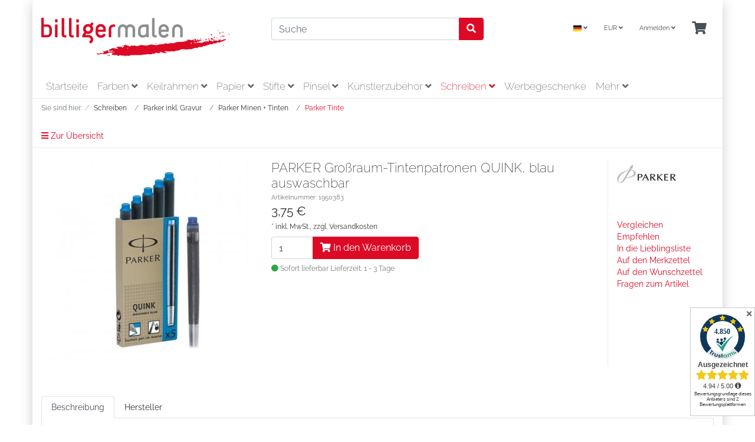

--- FILE ---
content_type: text/html; charset=UTF-8
request_url: https://www.billigermalen.de/Schreiben/Parker-inkl-Gravur/Parker-Fuellfederhalter-inkl-Gravur/PARKER-Grossraum-Tintenpatronen-QUINK-blau-auswaschbar.html
body_size: 18772
content:
<!DOCTYPE html>
<html lang="de" >
    <head>
                        <meta http-equiv="X-UA-Compatible" content="IE=edge"><meta name="viewport" id="Viewport" content="width=device-width, initial-scale=1"><meta http-equiv="Content-Type" content="text/html; charset=UTF-8"><title>PARKER Großraum-Tintenpatronen QUINK, blau auswaschbar | Künstlerbedarf online kaufen</title><script>var dataLayer = [
    {
        "page": {
            "type": "product",
            "title": "PARKER Gro\u00dfraum-Tintenpatronen QUINK, blau auswaschbar",
            "cl": "details"
        },
        "userid": false,
        "sessionid": "soahgb22215bfq1nbcfamu5knk"
    }
] || [];</script><!-- Google Tag Manager --><script type="text/plain" class="cmplazyload" data-cmp-vendor="s905">(function (w, d, s, l, i) {w[l] = w[l] || [];w[l].push({'gtm.start': new Date().getTime(), event: 'gtm.js'});var f = d.getElementsByTagName(s)[0], j = d.createElement(s), dl = l != 'dataLayer' ? '&l=' + l : '';j.async = true;j.src = 'https://www.googletagmanager.com/gtm.js?id=' + i + dl;f.parentNode.insertBefore(j, f);})(window, document, 'script', 'dataLayer', 'GTM-TTTWKZW');</script><!-- End Google Tag Manager --><link rel="stylesheet" href="https://cdn.consentmanager.net/delivery/cmp.min.css" /><script>window.gdprAppliesGlobally=true;if(!("cmp_id" in window)){window.cmp_id=87904}if(!("cmp_params" in window)){window.cmp_params=""}if(!("cmp_host" in window)){window.cmp_host="delivery.consentmanager.net"}if(!("cmp_cdn" in window)){window.cmp_cdn="cdn.consentmanager.net"}window.cmp_getsupportedLangs=function(){var b=["DE","EN","FR","IT","NO","DA","FI","ES","PT","RO","BG","ET","EL","GA","HR","LV","LT","MT","NL","PL","SV","SK","SL","CS","HU","RU","SR","ZH","TR","UK","AR","BS"];if("cmp_customlanguages" in window){for(var a=0;a<window.cmp_customlanguages.length;a++){b.push(window.cmp_customlanguages[a].l.toUpperCase())}}return b};window.cmp_getRTLLangs=function(){return["AR"]};window.cmp_getlang=function(j){if(typeof(j)!="boolean"){j=true}if(j&&typeof(cmp_getlang.usedlang)=="string"&&cmp_getlang.usedlang!==""){return cmp_getlang.usedlang}var g=window.cmp_getsupportedLangs();var c=[];var f=location.hash;var e=location.search;var a="languages" in navigator?navigator.languages:[];if(f.indexOf("cmplang=")!=-1){c.push(f.substr(f.indexOf("cmplang=")+8,2))}else{if(e.indexOf("cmplang=")!=-1){c.push(e.substr(e.indexOf("cmplang=")+8,2))}else{if("cmp_setlang" in window&&window.cmp_setlang!=""){c.push(window.cmp_setlang.toUpperCase())}else{if(a.length>0){for(var d=0;d<a.length;d++){c.push(a[d])}}}}}if("language" in navigator){c.push(navigator.language)}if("userLanguage" in navigator){c.push(navigator.userLanguage)}var h="";for(var d=0;d<c.length;d++){var b=c[d].toUpperCase();if(g.indexOf(b)!=-1){h=b;break}if(b.indexOf("-")!=-1){b=b.substr(0,2)}if(g.indexOf(b)!=-1){h=b;break}}if(h==""&&typeof(cmp_getlang.defaultlang)=="string"&&cmp_getlang.defaultlang!==""){return cmp_getlang.defaultlang}else{if(h==""){h="EN"}}h=h.toUpperCase();return h};(function(){var a="";var f="_en";if("cmp_getlang" in window){a=window.cmp_getlang().toLowerCase();if("cmp_customlanguages" in window){for(var b=0;b<window.cmp_customlanguages.length;b++){if(window.cmp_customlanguages[b].l.toUpperCase()==a.toUpperCase()){a="en";break}}}f="_"+a}var d=("cmp_proto" in window)?window.cmp_proto:"https:";var h=("cmp_ref" in window)?window.cmp_ref:location.href;var c=document.createElement("script");c.setAttribute("data-cmp-ab","1");c.src=d+"//"+window.cmp_host+"/delivery/cmp.php?id="+window.cmp_id+"&h="+encodeURIComponent(h)+"&"+window.cmp_params+(document.cookie.length>0?"&__cmpfcc=1":"")+"&l="+a.toLowerCase()+"&o="+(new Date()).getTime();c.type="text/javascript";c.async=true;if(document.currentScript&&document.currentScript!==null){document.currentScript.parentElement.appendChild(c)}else{if(document.body&&document.body!==null){document.body.appendChild(c)}else{var g=document.getElementsByTagName("body");if(g.length==0){g=document.getElementsByTagName("div")}if(g.length==0){g=document.getElementsByTagName("span")}if(g.length==0){g=document.getElementsByTagName("ins")}if(g.length==0){g=document.getElementsByTagName("script")}if(g.length==0){g=document.getElementsByTagName("head")}if(g.length>0){g[0].appendChild(c)}}}var c=document.createElement("script");c.src=d+"//"+window.cmp_cdn+"/delivery/cmp"+f+".min.js";c.type="text/javascript";c.setAttribute("data-cmp-ab","1");c.async=true;if(document.currentScript&&document.currentScript!==null){document.currentScript.parentElement.appendChild(c)}else{if(document.body&&document.body!==null){document.body.appendChild(c)}else{var g=document.getElementsByTagName("body");if(g.length==0){g=document.getElementsByTagName("div")}if(g.length==0){g=document.getElementsByTagName("span")}if(g.length==0){g=document.getElementsByTagName("ins")}if(g.length==0){g=document.getElementsByTagName("script")}if(g.length==0){g=document.getElementsByTagName("head")}if(g.length>0){g[0].appendChild(c)}}}})();window.cmp_addFrame=function(b){if(!window.frames[b]){if(document.body&&document.body!==null){var a=document.createElement("iframe");a.style.cssText="display:none";a.name=b;document.body.appendChild(a)}else{window.setTimeout('window.cmp_addFrame("'+b+'")',10)}}};window.cmp_rc=function(h){var b=document.cookie;var f="";var d=0;while(b!=""&&d<100){d++;while(b.substr(0,1)==" "){b=b.substr(1,b.length)}var g=b.substring(0,b.indexOf("="));if(b.indexOf(";")!=-1){var c=b.substring(b.indexOf("=")+1,b.indexOf(";"))}else{var c=b.substr(b.indexOf("=")+1,b.length)}if(h==g){f=c}var e=b.indexOf(";")+1;if(e==0){e=b.length}b=b.substring(e,b.length)}return(f)};window.cmp_stub=function(){var a=arguments;__cmapi.a=__cmapi.a||[];if(!a.length){return __cmapi.a}else{if(a[0]==="ping"){if(a[1]===2){a[2]({gdprApplies:gdprAppliesGlobally,cmpLoaded:false,cmpStatus:"stub",displayStatus:"hidden",apiVersion:"2.0",cmpId:31},true)}else{a[2]({gdprAppliesGlobally:gdprAppliesGlobally,cmpLoaded:false},true)}}else{if(a[0]==="getUSPData"){a[2]({version:1,uspString:window.cmp_rc("")},true)}else{if(a[0]==="getTCData"){__cmapi.a.push([].slice.apply(a))}else{if(a[0]==="addEventListener"||a[0]==="removeEventListener"){__cmapi.a.push([].slice.apply(a))}else{if(a.length==4&&a[3]===false){a[2]({},false)}else{__cmapi.a.push([].slice.apply(a))}}}}}}};window.cmp_msghandler=function(d){var a=typeof d.data==="string";try{var c=a?JSON.parse(d.data):d.data}catch(f){var c=null}if(typeof(c)==="object"&&c!==null&&"__cmpCall" in c){var b=c.__cmpCall;window.__cmp(b.command,b.parameter,function(h,g){var e={__cmpReturn:{returnValue:h,success:g,callId:b.callId}};d.source.postMessage(a?JSON.stringify(e):e,"*")})}if(typeof(c)==="object"&&c!==null&&"__cmapiCall" in c){var b=c.__cmapiCall;window.__cmapi(b.command,b.parameter,function(h,g){var e={__cmapiReturn:{returnValue:h,success:g,callId:b.callId}};d.source.postMessage(a?JSON.stringify(e):e,"*")})}if(typeof(c)==="object"&&c!==null&&"__uspapiCall" in c){var b=c.__uspapiCall;window.__uspapi(b.command,b.version,function(h,g){var e={__uspapiReturn:{returnValue:h,success:g,callId:b.callId}};d.source.postMessage(a?JSON.stringify(e):e,"*")})}if(typeof(c)==="object"&&c!==null&&"__tcfapiCall" in c){var b=c.__tcfapiCall;window.__tcfapi(b.command,b.version,function(h,g){var e={__tcfapiReturn:{returnValue:h,success:g,callId:b.callId}};d.source.postMessage(a?JSON.stringify(e):e,"*")},b.parameter)}};window.cmp_setStub=function(a){if(!(a in window)||(typeof(window[a])!=="function"&&typeof(window[a])!=="object"&&(typeof(window[a])==="undefined"||window[a]!==null))){window[a]=window.cmp_stub;window[a].msgHandler=window.cmp_msghandler;if(window.addEventListener){window.addEventListener("message",window.cmp_msghandler,false)}else{window.attachEvent("onmessage",window.cmp_msghandler)}}};window.cmp_addFrame("__cmapiLocator");window.cmp_addFrame("__cmpLocator");window.cmp_addFrame("__uspapiLocator");window.cmp_addFrame("__tcfapiLocator");window.cmp_setStub("__cmapi");window.cmp_setStub("__cmp");window.cmp_setStub("__tcfapi");window.cmp_setStub("__uspapi");</script><meta name="description" content="PARKER Großraum-Tintenpatronen QUINK, blau auswaschbar - Die Quink Tintenpatronen mit ihrer speziellen Cartridge-Bauweise speziell für Parker Füllfederhalter erdacht, lässt die Tinte reibungslos Flies"><meta name="keywords" content="parker, großraum-tintenpatronen, quink, blau, auswaschbar, schreiben, inkl, gravur, minen, tinten, tinte, tintenpatrone"><meta property="og:site_name" content="https://www.billigermalen.de/"><meta property="og:title" content="PARKER Großraum-Tintenpatronen QUINK, blau auswaschbar | Künstlerbedarf online kaufen"><meta property="og:description" content="PARKER Großraum-Tintenpatronen QUINK, blau auswaschbar - Die Quink Tintenpatronen mit ihrer speziellen Cartridge-Bauweise speziell für Parker Füllfederhalter erdacht, lässt die Tinte reibungslos Flies"><meta property="og:type" content="product"><meta property="og:image" content="https://www.billigermalen.de/out/pictures/generated/product/1/540_340_75/parkerquinkblauauswaschbarmitpatrone.jpg"><meta property="og:url" content="https://www.billigermalen.de/Schreiben/Parker-inkl-Gravur/Parker-Minen-Tinten/Parker-Tinte/PARKER-Grossraum-Tintenpatronen-QUINK-blau-auswaschbar.html"><link rel="canonical" href="https://www.billigermalen.de/Schreiben/Parker-inkl-Gravur/Parker-Minen-Tinten/Parker-Tinte/PARKER-Grossraum-Tintenpatronen-QUINK-blau-auswaschbar.html"><link rel="alternate" hreflang="x-default" href="https://www.billigermalen.de/Schreiben/Parker-inkl-Gravur/Parker-Minen-Tinten/Parker-Tinte/PARKER-Grossraum-Tintenpatronen-QUINK-blau-auswaschbar.html?force_sid=soahgb22215bfq1nbcfamu5knk"/><link rel="alternate" hreflang="de" href="https://www.billigermalen.de/Schreiben/Parker-inkl-Gravur/Parker-Minen-Tinten/Parker-Tinte/PARKER-Grossraum-Tintenpatronen-QUINK-blau-auswaschbar.html?force_sid=soahgb22215bfq1nbcfamu5knk"/><!-- iOS Homescreen Icon (version < 4.2)--><link rel="apple-touch-icon-precomposed" media="screen and (resolution: 163dpi)" href="https://www.billigermalen.de/out/billigermalen/img/favicons/favicon_512x512.png" /><!-- iOS Homescreen Icon --><link rel="apple-touch-icon-precomposed" href="https://www.billigermalen.de/out/billigermalen/img/favicons/favicon_512x512.png" /><!-- iPad Homescreen Icon (version < 4.2) --><link rel="apple-touch-icon-precomposed" media="screen and (resolution: 132dpi)" href="https://www.billigermalen.de/out/billigermalen/img/favicons/favicon_512x512.png" /><!-- iPad Homescreen Icon --><link rel="apple-touch-icon-precomposed" sizes="72x72" href="https://www.billigermalen.de/out/billigermalen/img/favicons/favicon_512x512.png" /><!-- iPhone 4 Homescreen Icon (version < 4.2) --><link rel="apple-touch-icon-precomposed" media="screen and (resolution: 326dpi)" href="https://www.billigermalen.de/out/billigermalen/img/favicons/favicon_512x512.png" /><!-- iPhone 4 Homescreen Icon --><link rel="apple-touch-icon-precomposed" sizes="114x114" href="https://www.billigermalen.de/out/billigermalen/img/favicons/favicon_512x512.png" /><!-- new iPad Homescreen Icon and iOS Version > 4.2 --><link rel="apple-touch-icon-precomposed" sizes="144x144" href="https://www.billigermalen.de/out/billigermalen/img/favicons/favicon_512x512.png" /><!-- Windows 8 --><meta name="msapplication-TileColor" content="#D83434"> <!-- Kachel-Farbe --><meta name="theme-color" content="#D83434"/><meta name="msapplication-TileImage" content="https://www.billigermalen.de/out/billigermalen/img/favicons/favicon_512x512.png"><!-- Fluid --><link rel="fluid-icon" href="https://www.billigermalen.de/out/billigermalen/img/favicons/favicon_512x512.png" title="PARKER Großraum-Tintenpatronen QUINK, blau auswaschbar | Künstlerbedarf online kaufen" /><!-- Shortcut Icons --><link rel="shortcut icon" href="https://www.billigermalen.de/out/billigermalen/img/favicons/favicon.ico?rand=1" type="image/x-icon" /><link rel="icon" href="https://www.billigermalen.de/out/billigermalen/img/favicons/favicon_16x16.png" sizes="16x16" /><link rel="icon" href="https://www.billigermalen.de/out/billigermalen/img/favicons/favicon_32x32.png" sizes="32x32" /><link rel="icon" href="https://www.billigermalen.de/out/billigermalen/img/favicons/favicon_48x48.png" sizes="48x48" /><link rel="icon" href="https://www.billigermalen.de/out/billigermalen/img/favicons/favicon_64x64.png" sizes="64x64" /><link rel="icon" href="https://www.billigermalen.de/out/billigermalen/img/favicons/favicon_128x128.png" sizes="128x128" /><script type="application/ld+json">{"@context": "http://schema.org","@type": "WebSite","url": "https://www.billigermalen.de/index.php?force_sid=soahgb22215bfq1nbcfamu5knk&amp;","potentialAction": {"@type": "SearchAction","target": "https://www.billigermalen.de/index.php?force_sid=soahgb22215bfq1nbcfamu5knk&amp;cl=search&amp;searchparam={search_term_string}","query-input": "required name=search_term_string"}}</script>

                <link rel="stylesheet" type="text/css" href="https://www.billigermalen.de/modules/osc/paypal/out/src/css/paypal.min.css?1767706624" />
<link rel="stylesheet" type="text/css" href="https://www.billigermalen.de/out/billigermalen/src/css/styles.min.css?1751442985" />
<link rel="stylesheet" type="text/css" href="https://www.billigermalen.de/modules/d3/removegooglefonts/out/src/css/d3_fonts.css" />
<link rel="stylesheet" type="text/css" href="https://www.billigermalen.de/modules/digidesk/dd_trustedshops_features/out/src/css/frontend.min.css" />
<link rel="stylesheet" type="text/css" href="https://www.billigermalen.de/modules/d3/extsearch/out/src/css/d3extsearch_wave.min.css" />


                    <style>
                body {
                    background:#ffffff;
                }
            </style>
            </head>
  <!-- OXID eShop Professional Edition, Version 6, Shopping Cart System (c) OXID eSales AG 2003 - 2026 - https://www.oxid-esales.com -->

    <body class="cl-details">

            <!-- Google Tag Manager (noscript) --><noscript><iframe src="https://www.googletagmanager.com/ns.html?id=GTM-TTTWKZW"height="0" width="0" style="display:none;visibility:hidden"></iframe></noscript><!-- End Google Tag Manager (noscript) -->    



    <div class="container">
        <div class="main-row">
                                
    
            

    <div class="container">
    <header id="header" class="header">
            <div class="header-box">
                <div class="container">
                    <div class="row">
                        <div class="col-12 col-md-6 col-lg-4 order-lg-0 logo-col">
                            

                                                                                                                                <a href="https://www.billigermalen.de/index.php?force_sid=soahgb22215bfq1nbcfamu5knk&amp;" title="" class="logo-link">
                                    <img src="https://www.billigermalen.de/out/billigermalen/img/logo.png" alt="" style="width:auto;max-width:320px;height:auto;max-height:67px;" class="logo-img">
                                </a>
                            

                        </div>
                        <div class="col-12 col-md-6 col-lg-4 order-lg-3 menus-col">
                            
                                <div class="menu-dropdowns">
                                    
                                                                                <div class="btn-group languages-menu">
        <button type="button" aria-label="Language" class="btn dropdown-toggle" data-toggle="dropdown">
                        
                <img src="https://www.billigermalen.de/out/wave/img/lang/de.png" alt=""/> <i class="fa fa-angle-down"></i>
            
        </button>
        <ul class="dropdown-menu dropdown-menu-right" role="menu">
            
                                                                                                                        <li class="dropdown-item active">
                        <a class="flag dropdown-link de" title="Deutsch" href="https://www.billigermalen.de/Schreiben/Parker-inkl-Gravur/Parker-Minen-Tinten/Parker-Tinte/PARKER-Grossraum-Tintenpatronen-QUINK-blau-auswaschbar.html?force_sid=soahgb22215bfq1nbcfamu5knk" hreflang="de">
                            <img src="https://www.billigermalen.de/out/wave/img/lang/de.png" alt=""/> Deutsch
                        </a>
                    </li>
                            
        </ul>
    </div>

                                    
                                    
                                                                                <div class="btn-group currencies-menu">
        <button type="button" aria-label="Currencys" class="btn dropdown-toggle" data-toggle="dropdown">
            
                EUR <i class="fa fa-angle-down"></i>
            
        </button>
        <ul class="dropdown-menu dropdown-menu-right" role="menu">
            
                                                                                                                            <li class="dropdown-item active">
                        <a class="dropdown-link" href="https://www.billigermalen.de/Schreiben/Parker-inkl-Gravur/Parker-Minen-Tinten/Parker-Tinte/PARKER-Grossraum-Tintenpatronen-QUINK-blau-auswaschbar.html?force_sid=soahgb22215bfq1nbcfamu5knk&amp;cur=0" title="EUR">EUR</a>
                    </li>
                            
        </ul>
    </div>

                                    

                                    
                                                                                                                                                                                                            <div class="btn-group service-menu showLogin">
    <button type="button" aria-label="Usercenter" class="btn dropdown-toggle" data-toggle="dropdown" data-href="https://www.billigermalen.de/index.php?force_sid=soahgb22215bfq1nbcfamu5knk&amp;cl=account">
        
                            Anmelden
                                    <i class="fa fa-angle-down d-none d-md-inline-block"></i>
        
    </button>
    <ul class="dropdown-menu dropdown-menu-right login-menu" role="menu">
        
            <li>
                <div class="row">
                    <div class="col-12 col-sm-5 order-1 order-md-2">
                        <div class="service-menu-box clearfix">
                            <div class="topPopList">
    
        <span class="lead">Konto</span>
        <div class="flyoutBox">
            <ul id="services" class="list-unstyled">
                
                    <li>
                        <a href="https://www.billigermalen.de/index.php?force_sid=soahgb22215bfq1nbcfamu5knk&amp;cl=account">Mein Konto</a>
                    </li>
                                            <li>
                            <a href="https://www.billigermalen.de/index.php?force_sid=soahgb22215bfq1nbcfamu5knk&amp;cl=compare">Mein Artikelvergleich</a>                         </li>
                                        <li>
                        <a href="https://www.billigermalen.de/index.php?force_sid=soahgb22215bfq1nbcfamu5knk&amp;cl=account_noticelist"><span>Mein Merkzettel</span></a>
                                            </li>
                                            <li>
                            <a href="https://www.billigermalen.de/index.php?force_sid=soahgb22215bfq1nbcfamu5knk&amp;cl=account_wishlist"><span>Mein Wunschzettel</span></a>
                                                    </li>
                                                                <li>
                            <a href="https://www.billigermalen.de/index.php?force_sid=soahgb22215bfq1nbcfamu5knk&amp;cl=account_recommlist"><span>Meine Lieblingslisten</span></a>
                                                    </li>
                                                        
            </ul>
        </div>
    
</div>                                                    </div>
                    </div>
                                            <div class="col-12 col-sm-7 order-2 order-md-1">
                            <div class="service-menu-box clearfix">
                                    <form class="form" id="login" name="login" action="https://www.billigermalen.de/index.php?force_sid=soahgb22215bfq1nbcfamu5knk&amp;" method="post">
        <div id="loginBox" class="loginBox" >
            <input type="hidden" name="stoken" value="CD5C83BF" /><input type="hidden" name="sid" value="soahgb22215bfq1nbcfamu5knk" />
<input type="hidden" name="lang" value="0" />
            <input type="hidden" name="cnid" value="d42df1c808fab8d0911ca8aa1eca4a10" />
<input type="hidden" name="listtype" value="list" />
<input type="hidden" name="actcontrol" value="details" />

            <input type="hidden" name="fnc" value="login_noredirect">
            <input type="hidden" name="cl" value="details">
                        <input type="hidden" name="pgNr" value="0">
            <input type="hidden" name="CustomError" value="loginBoxErrors">
                            <input type="hidden" name="anid" value="3f5f5d7c5b194ff4d2232fc42d551b7f">
            
            <span class="lead">Anmelden</span>

            <div class="form-group">
                <input id="loginEmail" type="email" name="lgn_usr" autocomplete="email" value="" class="form-control" placeholder="E-Mail-Adresse">
            </div>

            <div class="form-group">
                <div class="input-group">
                    <input id="loginPasword" type="password" name="lgn_pwd" autocomplete="current-password" class="form-control" value="" placeholder="Passwort">
                    <span class="input-group-append">
                        <a class="forgotPasswordOpener btn btn-tertiary" href="https://www.billigermalen.de/index.php?force_sid=soahgb22215bfq1nbcfamu5knk&amp;cl=forgotpwd" title="Passwort vergessen?">?</a>
                    </span>
                </div>
            </div>

                            <div class="checkbox">
                    <label>
                        <input type="checkbox" class="checkbox" value="1" name="lgn_cook" id="remember"> Passwort merken
                    </label>
                </div>
            
            <button type="submit" class="btn btn-primary">Anmelden</button>

                            <a class="btn" id="registerLink" role="button" href="https://www.billigermalen.de/index.php?force_sid=soahgb22215bfq1nbcfamu5knk&amp;cl=register" title="Registrieren">Registrieren</a>
            
            

        </div>
    </form>
                            </div>
                        </div>
                                    </div>
            </li>
        
    </ul>
</div>
                                    

                                    
                                                                                                                                                                                                            <div class="btn-group minibasket-menu">
    <button type="button" aria-label="Minibasket" class="btn dropdown-toggle" data-toggle="dropdown" data-href="https://www.billigermalen.de/index.php?force_sid=soahgb22215bfq1nbcfamu5knk&amp;cl=basket">
        
            <i class="fa fa-shopping-cart fa-2x" aria-hidden="true"></i>
                    
    </button>
    <ul class="dropdown-menu dropdown-menu-right" role="menu">
        
            <li>
                <div class="row">
                    <div class="col-12 ml-auto">
                        <div class="minibasket-menu-box">
                            


            
            <div class="alert alert-info">Der Warenkorb ist leer.</div>
        
    
                        </div>
                    </div>
                </div>
            </li>
        
    </ul>
</div>
                                    
                                </div>
                            
                        </div>
                        <div class="col-12 col-lg-4 order-lg-2 search-col">
                            
    
        
        
        
                    <form class="form search" id="searchForm" role="form" action="https://www.billigermalen.de/index.php?force_sid=soahgb22215bfq1nbcfamu5knk&amp;" method="get" name="search" id="searchForm" onSubmit="d3_extsearch_popup.popup.load();" autocomplete="off" spellcheck="false">
            <input type="hidden" name="stoken" value="CD5C83BF" /><input type="hidden" name="sid" value="soahgb22215bfq1nbcfamu5knk" />
<input type="hidden" name="lang" value="0" />
            <input type="hidden" name="cl" value="search">

            
                <div class="input-group">
                    

    
        
        
        
                                <input class="form-control" type="text" id="searchParam" autocomplete="off" autocorrect="off" autocapitalize="off" spellcheck="false" suggestLeftOffsetPx="0" suggestTopOffsetPx="0" name="searchparam" value="" placeholder="Suche">
                    
    

    
                    
                    <div class="input-group-append">
                        <button class="btn btn-primary" type="button" id="searchSubmit" title="Suchen"><i class="fas fa-search"></i></button>
                    </div>
                    
                </div>
            
        </form>
    
    
                        </div>
                    </div>
                </div>
            </div>

            
                <nav id="mainnav" class="navbar navbar-expand-lg navbar-light" role="navigation">
            <div class="container">
            
                
                    <div class="navbar-header justify-content-start">
                        <button class="navbar-toggler" type="button" data-toggle="collapse" data-target=".navbar-main-collapse" aria-controls="navbarSupportedContent" aria-expanded="false" aria-label="Toggle navigation">
                            <span class="navbar-toggler-icon"></span>
                        </button>
                        <span class="d-lg-none">Menü</span>
                    </div>
                
                <div class="collapse navbar-collapse navbar-main-collapse" id="navbarSupportedContent">
                    <ul id="navigation" class="navbar-nav nav">
                        
                                                            <li class="nav-item">
                                    <a class="nav-link" href="https://www.billigermalen.de/index.php?force_sid=soahgb22215bfq1nbcfamu5knk&amp;">Startseite</a>
                                </li>
                            
                                                                                                
                                    <li class="nav-item dropdown">
                                        <a class="nav-link" href="https://www.billigermalen.de/Farben-oxid/?force_sid=soahgb22215bfq1nbcfamu5knk" class="dropdown-toggle" data-toggle="dropdown">
                                            Farben <i class="fa fa-angle-down"></i>                                        </a>

                                                                                    <ul class="dropdown-menu">
                                                                                                                                                            
                                                                                                                    <li class="dropdown-item">
                                                                <a class="dropdown-link" href="https://www.billigermalen.de/Farben-oxid/Acrylfarbe/?force_sid=soahgb22215bfq1nbcfamu5knk">Acrylfarbe</a>
                                                            </li>
                                                                                                                                                                                                                                                                        
                                                                                                                    <li class="dropdown-item">
                                                                <a class="dropdown-link" href="https://www.billigermalen.de/Farben-oxid/Acrylspray/?force_sid=soahgb22215bfq1nbcfamu5knk">Acrylspray</a>
                                                            </li>
                                                                                                                                                                                                                                                                        
                                                                                                                    <li class="dropdown-item">
                                                                <a class="dropdown-link" href="https://www.billigermalen.de/Farben-oxid/Acryltinte/?force_sid=soahgb22215bfq1nbcfamu5knk">Acryltinte und Zeichentusche</a>
                                                            </li>
                                                                                                                                                                                                                                                                        
                                                                                                                    <li class="dropdown-item">
                                                                <a class="dropdown-link" href="https://www.billigermalen.de/Farben-oxid/Aquarellfarben/?force_sid=soahgb22215bfq1nbcfamu5knk">Aquarellfarben</a>
                                                            </li>
                                                                                                                                                                                                                                                                        
                                                                                                                    <li class="dropdown-item">
                                                                <a class="dropdown-link" href="https://www.billigermalen.de/Farben-oxid/Gouachefarbe/?force_sid=soahgb22215bfq1nbcfamu5knk">Gouachefarbe</a>
                                                            </li>
                                                                                                                                                                                                                                                                        
                                                                                                                    <li class="dropdown-item">
                                                                <a class="dropdown-link" href="https://www.billigermalen.de/Farben-oxid/Linoldruck/?force_sid=soahgb22215bfq1nbcfamu5knk">Linoldruck</a>
                                                            </li>
                                                                                                                                                                                                                                                                        
                                                                                                                    <li class="dropdown-item">
                                                                <a class="dropdown-link" href="https://www.billigermalen.de/Farben-oxid/Temperafarben/?force_sid=soahgb22215bfq1nbcfamu5knk">Temperafarben</a>
                                                            </li>
                                                                                                                                                                                                                                                                        
                                                                                                                    <li class="dropdown-item">
                                                                <a class="dropdown-link" href="https://www.billigermalen.de/Farben-oxid/Oelfarben/?force_sid=soahgb22215bfq1nbcfamu5knk">Ölfarben</a>
                                                            </li>
                                                                                                                                                                                                                                                                        
                                                                                                                    <li class="dropdown-item">
                                                                <a class="dropdown-link" href="https://www.billigermalen.de/Farben-oxid/Goldpaste/?force_sid=soahgb22215bfq1nbcfamu5knk">Goldpaste</a>
                                                            </li>
                                                                                                                                                                                                        </ul>
                                                                            </li>
                                                                                                                                
                                    <li class="nav-item dropdown">
                                        <a class="nav-link" href="https://www.billigermalen.de/Keilrahmen-Leinwaende/?force_sid=soahgb22215bfq1nbcfamu5knk" class="dropdown-toggle" data-toggle="dropdown">
                                            Keilrahmen <i class="fa fa-angle-down"></i>                                        </a>

                                                                                    <ul class="dropdown-menu">
                                                                                                                                                            
                                                                                                                    <li class="dropdown-item">
                                                                <a class="dropdown-link" href="https://www.billigermalen.de/Keilrahmen-oxid/billigermalen-Studien-Keilrahmen-Leinwand/?force_sid=soahgb22215bfq1nbcfamu5knk">billigermalen Studien-Keilrahmen</a>
                                                            </li>
                                                                                                                                                                                                                                                                        
                                                                                                                    <li class="dropdown-item">
                                                                <a class="dropdown-link" href="https://www.billigermalen.de/Keilrahmen-oxid/Rotbart-Studio-Keilrahmen-Leinwand/?force_sid=soahgb22215bfq1nbcfamu5knk">Rotbart Studio Keilrahmen</a>
                                                            </li>
                                                                                                                                                                                                                                                                        
                                                                                                                    <li class="dropdown-item">
                                                                <a class="dropdown-link" href="https://www.billigermalen.de/Keilrahmen-Leinwaende/Rotbart-Keilrahmen-professionell/?force_sid=soahgb22215bfq1nbcfamu5knk">Rotbart Keilrahmen professionell</a>
                                                            </li>
                                                                                                                                                                                                                                                                        
                                                                                                                    <li class="dropdown-item">
                                                                <a class="dropdown-link" href="https://www.billigermalen.de/Keilrahmen-Leinwaende/Rotbart-3D-Keilrahmen-Leinwand/?force_sid=soahgb22215bfq1nbcfamu5knk">Rotbart 3D-Keilrahmen/Leinwand</a>
                                                            </li>
                                                                                                                                                                                                                                                                        
                                                                                                                    <li class="dropdown-item">
                                                                <a class="dropdown-link" href="https://www.billigermalen.de/Keilrahmen-Leinwaende/billigermalen-Malkarton/?force_sid=soahgb22215bfq1nbcfamu5knk">billigermalen Malkarton</a>
                                                            </li>
                                                                                                                                                                                                        </ul>
                                                                            </li>
                                                                                                                                
                                    <li class="nav-item dropdown">
                                        <a class="nav-link" href="https://www.billigermalen.de/Papier/?force_sid=soahgb22215bfq1nbcfamu5knk" class="dropdown-toggle" data-toggle="dropdown">
                                            Papier <i class="fa fa-angle-down"></i>                                        </a>

                                                                                    <ul class="dropdown-menu">
                                                                                                                                                            
                                                                                                                    <li class="dropdown-item">
                                                                <a class="dropdown-link" href="https://www.billigermalen.de/Papier/Acrylbloecke/?force_sid=soahgb22215bfq1nbcfamu5knk">Acrylblöcke</a>
                                                            </li>
                                                                                                                                                                                                                                                                        
                                                                                                                    <li class="dropdown-item">
                                                                <a class="dropdown-link" href="https://www.billigermalen.de/Papier/Aquarellbloecke/?force_sid=soahgb22215bfq1nbcfamu5knk">Aquarellblöcke</a>
                                                            </li>
                                                                                                                                                                                                                                                                        
                                                                                                                    <li class="dropdown-item">
                                                                <a class="dropdown-link" href="https://www.billigermalen.de/Papier/Markerbloecke/?force_sid=soahgb22215bfq1nbcfamu5knk">Markerblöcke</a>
                                                            </li>
                                                                                                                                                                                                                                                                        
                                                                                                                    <li class="dropdown-item">
                                                                <a class="dropdown-link" href="https://www.billigermalen.de/Papier/Pastellbloecke/?force_sid=soahgb22215bfq1nbcfamu5knk">Pastellblöcke</a>
                                                            </li>
                                                                                                                                                                                                                                                                        
                                                                                                                    <li class="dropdown-item">
                                                                <a class="dropdown-link" href="https://www.billigermalen.de/Papier/Skizzenbloecke/?force_sid=soahgb22215bfq1nbcfamu5knk">Skizzenblöcke</a>
                                                            </li>
                                                                                                                                                                                                                                                                        
                                                                                                                    <li class="dropdown-item">
                                                                <a class="dropdown-link" href="https://www.billigermalen.de/Papier/Zeichenbloecke/?force_sid=soahgb22215bfq1nbcfamu5knk">Zeichenblöcke</a>
                                                            </li>
                                                                                                                                                                                                                                                                        
                                                                                                                    <li class="dropdown-item">
                                                                <a class="dropdown-link" href="https://www.billigermalen.de/Papier/Skizzenbuecher/?force_sid=soahgb22215bfq1nbcfamu5knk">Skizzenbücher</a>
                                                            </li>
                                                                                                                                                                                                                                                                        
                                                                                                                    <li class="dropdown-item">
                                                                <a class="dropdown-link" href="https://www.billigermalen.de/Papier/Einsteiger-Bloecke/?force_sid=soahgb22215bfq1nbcfamu5knk">Einsteiger Blöcke</a>
                                                            </li>
                                                                                                                                                                                                        </ul>
                                                                            </li>
                                                                                                                                
                                    <li class="nav-item dropdown">
                                        <a class="nav-link" href="https://www.billigermalen.de/Stifte/?force_sid=soahgb22215bfq1nbcfamu5knk" class="dropdown-toggle" data-toggle="dropdown">
                                            Stifte <i class="fa fa-angle-down"></i>                                        </a>

                                                                                    <ul class="dropdown-menu">
                                                                                                                                                            
                                                                                                                    <li class="dropdown-item">
                                                                <a class="dropdown-link" href="https://www.billigermalen.de/Stifte/Aquarellstifte/?force_sid=soahgb22215bfq1nbcfamu5knk">Aquarellstifte</a>
                                                            </li>
                                                                                                                                                                                                                                                                        
                                                                                                                    <li class="dropdown-item">
                                                                <a class="dropdown-link" href="https://www.billigermalen.de/Stifte/Farbstifte/?force_sid=soahgb22215bfq1nbcfamu5knk">Farbstifte</a>
                                                            </li>
                                                                                                                                                                                                                                                                        
                                                                                                                    <li class="dropdown-item">
                                                                <a class="dropdown-link" href="https://www.billigermalen.de/Stifte/Bleistifte/?force_sid=soahgb22215bfq1nbcfamu5knk">Bleistifte</a>
                                                            </li>
                                                                                                                                                                                                                                                                        
                                                                                                                    <li class="dropdown-item">
                                                                <a class="dropdown-link" href="https://www.billigermalen.de/Stifte/Fallminen-Druckbleistift/?force_sid=soahgb22215bfq1nbcfamu5knk">Druck- &amp; Minenbleistifte</a>
                                                            </li>
                                                                                                                                                                                                                                                                        
                                                                                                                    <li class="dropdown-item">
                                                                <a class="dropdown-link" href="https://www.billigermalen.de/Stifte/Graphitstifte/?force_sid=soahgb22215bfq1nbcfamu5knk">Graphitstifte</a>
                                                            </li>
                                                                                                                                                                                                                                                                        
                                                                                                                    <li class="dropdown-item">
                                                                <a class="dropdown-link" href="https://www.billigermalen.de/Stifte/Zeichenkohle/?force_sid=soahgb22215bfq1nbcfamu5knk">Zeichenkohle</a>
                                                            </li>
                                                                                                                                                                                                                                                                        
                                                                                                                    <li class="dropdown-item">
                                                                <a class="dropdown-link" href="https://www.billigermalen.de/Stifte/Pastellstifte/?force_sid=soahgb22215bfq1nbcfamu5knk">Pastellstifte</a>
                                                            </li>
                                                                                                                                                                                                                                                                        
                                                                                                                    <li class="dropdown-item">
                                                                <a class="dropdown-link" href="https://www.billigermalen.de/Stifte/Pastellkreide/?force_sid=soahgb22215bfq1nbcfamu5knk">Pastellkreide</a>
                                                            </li>
                                                                                                                                                                                                                                                                        
                                                                                                                    <li class="dropdown-item">
                                                                <a class="dropdown-link" href="https://www.billigermalen.de/Stifte/Marker/?force_sid=soahgb22215bfq1nbcfamu5knk">Marker</a>
                                                            </li>
                                                                                                                                                                                                                                                                        
                                                                                                                    <li class="dropdown-item">
                                                                <a class="dropdown-link" href="https://www.billigermalen.de/Stifte/Kalligraphie/?force_sid=soahgb22215bfq1nbcfamu5knk">Kalligraphie Stifte, Füller &amp; Pinsel</a>
                                                            </li>
                                                                                                                                                                                                                                                                        
                                                                                                                    <li class="dropdown-item">
                                                                <a class="dropdown-link" href="https://www.billigermalen.de/Stifte/Tuschestift/?force_sid=soahgb22215bfq1nbcfamu5knk">Tuschestift</a>
                                                            </li>
                                                                                                                                                                                                                                                                        
                                                                                                                    <li class="dropdown-item">
                                                                <a class="dropdown-link" href="https://www.billigermalen.de/Stifte/Pigment-Fine-Liner-Filzstifte/?force_sid=soahgb22215bfq1nbcfamu5knk">Pigment - Fine Liner - Filzstifte </a>
                                                            </li>
                                                                                                                                                                                                                                                                        
                                                                                                                    <li class="dropdown-item">
                                                                <a class="dropdown-link" href="https://www.billigermalen.de/Stifte/Sepia-Kreidestifte/?force_sid=soahgb22215bfq1nbcfamu5knk">Sepia / Kreidestifte</a>
                                                            </li>
                                                                                                                                                                                                                                                                        
                                                                                                                    <li class="dropdown-item">
                                                                <a class="dropdown-link" href="https://www.billigermalen.de/Stifte/Skizzen-und-Zeichen-Sets/?force_sid=soahgb22215bfq1nbcfamu5knk">Skizzen- und Zeichen Sets</a>
                                                            </li>
                                                                                                                                                                                                                                                                        
                                                                                                                    <li class="dropdown-item">
                                                                <a class="dropdown-link" href="https://www.billigermalen.de/Stifte/Kuretake-ZIG-Cartoonist-u-ZIG-Memory-System/?force_sid=soahgb22215bfq1nbcfamu5knk">Kuretake ZIG Systeme</a>
                                                            </li>
                                                                                                                                                                                                                                                                        
                                                                                                                    <li class="dropdown-item">
                                                                <a class="dropdown-link" href="https://www.billigermalen.de/Stifte/Manga-Comic-Bedarf/?force_sid=soahgb22215bfq1nbcfamu5knk">Manga &amp; Comic Bedarf</a>
                                                            </li>
                                                                                                                                                                                                                                                                        
                                                                                                                    <li class="dropdown-item">
                                                                <a class="dropdown-link" href="https://www.billigermalen.de/Stifte/Stifte-Zubehoer/?force_sid=soahgb22215bfq1nbcfamu5knk">Stifte Zubehör</a>
                                                            </li>
                                                                                                                                                                                                        </ul>
                                                                            </li>
                                                                                                                                
                                    <li class="nav-item dropdown">
                                        <a class="nav-link" href="https://www.billigermalen.de/Pinsel/?force_sid=soahgb22215bfq1nbcfamu5knk" class="dropdown-toggle" data-toggle="dropdown">
                                            Pinsel <i class="fa fa-angle-down"></i>                                        </a>

                                                                                    <ul class="dropdown-menu">
                                                                                                                                                            
                                                                                                                    <li class="dropdown-item">
                                                                <a class="dropdown-link" href="https://www.billigermalen.de/Pinsel/Acryl-Oelmalpinsel/?force_sid=soahgb22215bfq1nbcfamu5knk">Acryl - Ölmalpinsel</a>
                                                            </li>
                                                                                                                                                                                                                                                                        
                                                                                                                    <li class="dropdown-item">
                                                                <a class="dropdown-link" href="https://www.billigermalen.de/Pinsel/Aquarellpinsel/?force_sid=soahgb22215bfq1nbcfamu5knk">Aquarellpinsel</a>
                                                            </li>
                                                                                                                                                                                                                                                                        
                                                                                                                    <li class="dropdown-item">
                                                                <a class="dropdown-link" href="https://www.billigermalen.de/Pinsel/Pinsel-Sets/?force_sid=soahgb22215bfq1nbcfamu5knk">Pinsel Sets</a>
                                                            </li>
                                                                                                                                                                                                                                                                        
                                                                                                                    <li class="dropdown-item">
                                                                <a class="dropdown-link" href="https://www.billigermalen.de/Pinsel/Pinsel-Zubehoer/?force_sid=soahgb22215bfq1nbcfamu5knk">Pinsel Zubehör</a>
                                                            </li>
                                                                                                                                                                                                        </ul>
                                                                            </li>
                                                                                                                                
                                    <li class="nav-item dropdown">
                                        <a class="nav-link" href="https://www.billigermalen.de/Zubehoer-oxid/?force_sid=soahgb22215bfq1nbcfamu5knk" class="dropdown-toggle" data-toggle="dropdown">
                                            Künstlerzubehör <i class="fa fa-angle-down"></i>                                        </a>

                                                                                    <ul class="dropdown-menu">
                                                                                                                                                            
                                                                                                                    <li class="dropdown-item">
                                                                <a class="dropdown-link" href="https://www.billigermalen.de/Zubehoer-oxid/Acryl-Zubehoer/?force_sid=soahgb22215bfq1nbcfamu5knk">Acrylmalerei Zubehör</a>
                                                            </li>
                                                                                                                                                                                                                                                                        
                                                                                                                    <li class="dropdown-item">
                                                                <a class="dropdown-link" href="https://www.billigermalen.de/Zubehoer-oxid/Aquarell-Zubehoer/?force_sid=soahgb22215bfq1nbcfamu5knk">Aquarell Zubehör</a>
                                                            </li>
                                                                                                                                                                                                                                                                        
                                                                                                                    <li class="dropdown-item">
                                                                <a class="dropdown-link" href="https://www.billigermalen.de/Zubehoer-oxid/Oel-Zubehoer/?force_sid=soahgb22215bfq1nbcfamu5knk">Ölmalerei Zubehör</a>
                                                            </li>
                                                                                                                                                                                                                                                                        
                                                                                                                    <li class="dropdown-item">
                                                                <a class="dropdown-link" href="https://www.billigermalen.de/Zubehoer-oxid/Foto-Transfer-Mittel/?force_sid=soahgb22215bfq1nbcfamu5knk">Foto Transfer-Mittel</a>
                                                            </li>
                                                                                                                                                                                                                                                                        
                                                                                                                    <li class="dropdown-item">
                                                                <a class="dropdown-link" href="https://www.billigermalen.de/Zubehoer-oxid/Staffeleien/?force_sid=soahgb22215bfq1nbcfamu5knk">Staffeleien</a>
                                                            </li>
                                                                                                                                                                                                                                                                        
                                                                                                                    <li class="dropdown-item">
                                                                <a class="dropdown-link" href="https://www.billigermalen.de/Zubehoer-oxid/Malmesser/?force_sid=soahgb22215bfq1nbcfamu5knk">Malmesser</a>
                                                            </li>
                                                                                                                                                                                                                                                                        
                                                                                                                    <li class="dropdown-item">
                                                                <a class="dropdown-link" href="https://www.billigermalen.de/Zubehoer-oxid/Klebstoffe/?force_sid=soahgb22215bfq1nbcfamu5knk">Klebstoffe</a>
                                                            </li>
                                                                                                                                                                                                                                                                        
                                                                                                                    <li class="dropdown-item">
                                                                <a class="dropdown-link" href="https://www.billigermalen.de/Zubehoer-oxid/Malpaletten-Wasserschaelchen/?force_sid=soahgb22215bfq1nbcfamu5knk">Malpaletten + Wasserschälchen</a>
                                                            </li>
                                                                                                                                                                                                                                                                        
                                                                                                                    <li class="dropdown-item">
                                                                <a class="dropdown-link" href="https://www.billigermalen.de/Zubehoer-oxid/Kuenstlerartikel-Zeichenmappen-Transportkoecher-Gliederpuppen/?force_sid=soahgb22215bfq1nbcfamu5knk">Weitere Künstlerartikel</a>
                                                            </li>
                                                                                                                                                                                                                                                                        
                                                                                                                    <li class="dropdown-item">
                                                                <a class="dropdown-link" href="https://www.billigermalen.de/Zubehoer-oxid/Angebote/?force_sid=soahgb22215bfq1nbcfamu5knk">Angebote</a>
                                                            </li>
                                                                                                                                                                                                        </ul>
                                                                            </li>
                                                                                                                                
                                    <li class="nav-item active dropdown">
                                        <a class="nav-link" href="https://www.billigermalen.de/Schreiben/?force_sid=soahgb22215bfq1nbcfamu5knk" class="dropdown-toggle" data-toggle="dropdown">
                                            Schreiben <i class="fa fa-angle-down"></i>                                        </a>

                                                                                    <ul class="dropdown-menu">
                                                                                                                                                            
                                                                                                                    <li class="dropdown-item">
                                                                <a class="dropdown-link" href="https://www.billigermalen.de/Schreiben/Lamy-inkl-Gravur/?force_sid=soahgb22215bfq1nbcfamu5knk">Lamy inkl. Gravur</a>
                                                            </li>
                                                                                                                                                                                                                                                                        
                                                                                                                    <li class="dropdown-item">
                                                                <a class="dropdown-link" href="https://www.billigermalen.de/Schreiben/CROSS-inkl-Gravur/?force_sid=soahgb22215bfq1nbcfamu5knk">CROSS  inkl. Gravur</a>
                                                            </li>
                                                                                                                                                                                                                                                                        
                                                                                                                    <li class="dropdown-item active">
                                                                <a class="dropdown-link current" href="https://www.billigermalen.de/Schreiben/Parker-inkl-Gravur/?force_sid=soahgb22215bfq1nbcfamu5knk">Parker inkl. Gravur</a>
                                                            </li>
                                                                                                                                                                                                                                                                        
                                                                                                                    <li class="dropdown-item">
                                                                <a class="dropdown-link" href="https://www.billigermalen.de/Schreiben/Waterman-inkl-Gravur/?force_sid=soahgb22215bfq1nbcfamu5knk">Waterman inkl. Gravur</a>
                                                            </li>
                                                                                                                                                                                                                                                                        
                                                                                                                    <li class="dropdown-item">
                                                                <a class="dropdown-link" href="https://www.billigermalen.de/Schreiben/Pelikan-inkl-Gravur/?force_sid=soahgb22215bfq1nbcfamu5knk">Pelikan inkl. Gravur</a>
                                                            </li>
                                                                                                                                                                                                                                                                        
                                                                                                                    <li class="dropdown-item">
                                                                <a class="dropdown-link" href="https://www.billigermalen.de/Schreiben/Faber-Castell-inkl-Gravur/?force_sid=soahgb22215bfq1nbcfamu5knk">Faber Castell inkl. Gravur</a>
                                                            </li>
                                                                                                                                                                                                                                                                        
                                                                                                                    <li class="dropdown-item">
                                                                <a class="dropdown-link" href="https://www.billigermalen.de/Schreiben/STABILO-Kugelschreiber-Tintenroller-und-Fueller/?force_sid=soahgb22215bfq1nbcfamu5knk">STABILO Kugelschreiber, Tintenroller und Füller</a>
                                                            </li>
                                                                                                                                                                                                                                                                        
                                                                                                                    <li class="dropdown-item">
                                                                <a class="dropdown-link" href="https://www.billigermalen.de/Schreiben/Kaweco/?force_sid=soahgb22215bfq1nbcfamu5knk">Kaweco</a>
                                                            </li>
                                                                                                                                                                                                                                                                        
                                                                                                                    <li class="dropdown-item">
                                                                <a class="dropdown-link" href="https://www.billigermalen.de/Schreiben/Troika/?force_sid=soahgb22215bfq1nbcfamu5knk">Troika</a>
                                                            </li>
                                                                                                                                                                                                                                                                        
                                                                                                                    <li class="dropdown-item">
                                                                <a class="dropdown-link" href="https://www.billigermalen.de/Schreiben/Adress-Notizbuecher-inkl-Gravur/?force_sid=soahgb22215bfq1nbcfamu5knk">Adress + Notizbücher inkl. Gravur</a>
                                                            </li>
                                                                                                                                                                                                        </ul>
                                                                            </li>
                                                                                                                                
                                    <li class="nav-item">
                                        <a class="nav-link" href="https://www.billigermalen.de/Werbegeschenke/?force_sid=soahgb22215bfq1nbcfamu5knk">
                                            Werbegeschenke                                        </a>

                                                                            </li>
                                                                                                                                
                                    <li class="nav-item dropdown">
                                        <a class="nav-link" href="https://www.billigermalen.de/Fuer-Kinder/?force_sid=soahgb22215bfq1nbcfamu5knk" class="dropdown-toggle" data-toggle="dropdown">
                                            Für Kinder <i class="fa fa-angle-down"></i>                                        </a>

                                                                                    <ul class="dropdown-menu">
                                                                                                                                                            
                                                                                                                    <li class="dropdown-item">
                                                                <a class="dropdown-link" href="https://www.billigermalen.de/Fuer-Kinder/Kindermalfarben/?force_sid=soahgb22215bfq1nbcfamu5knk">Kindermalfarben</a>
                                                            </li>
                                                                                                                                                                                                                                                                        
                                                                                                                    <li class="dropdown-item">
                                                                <a class="dropdown-link" href="https://www.billigermalen.de/Fuer-Kinder/Acrylfarben/?force_sid=soahgb22215bfq1nbcfamu5knk">Acrylfarben</a>
                                                            </li>
                                                                                                                                                                                                                                                                        
                                                                                                                    <li class="dropdown-item">
                                                                <a class="dropdown-link" href="https://www.billigermalen.de/Fuer-Kinder/Kinderstifte/?force_sid=soahgb22215bfq1nbcfamu5knk">Kinderstifte</a>
                                                            </li>
                                                                                                                                                                                                                                                                        
                                                                                                                    <li class="dropdown-item">
                                                                <a class="dropdown-link" href="https://www.billigermalen.de/Fuer-Kinder/Pinsel/?force_sid=soahgb22215bfq1nbcfamu5knk">Pinsel </a>
                                                            </li>
                                                                                                                                                                                                                                                                        
                                                                                                                    <li class="dropdown-item">
                                                                <a class="dropdown-link" href="https://www.billigermalen.de/Fuer-Kinder/Keilrahmen-Leinwand/?force_sid=soahgb22215bfq1nbcfamu5knk">Keilrahmen-Leinwand</a>
                                                            </li>
                                                                                                                                                                                                                                                                        
                                                                                                                    <li class="dropdown-item">
                                                                <a class="dropdown-link" href="https://www.billigermalen.de/Fuer-Kinder/Buecher-fuer-Kinder/?force_sid=soahgb22215bfq1nbcfamu5knk">Bücher für Kinder</a>
                                                            </li>
                                                                                                                                                                                                                                                                        
                                                                                                                    <li class="dropdown-item">
                                                                <a class="dropdown-link" href="https://www.billigermalen.de/Fuer-Kinder/Mal-und-Bastelzubehoer/?force_sid=soahgb22215bfq1nbcfamu5knk">Mal- und Bastelzubehör</a>
                                                            </li>
                                                                                                                                                                                                                                                                        
                                                                                                                    <li class="dropdown-item">
                                                                <a class="dropdown-link" href="https://www.billigermalen.de/Fuer-Kinder/Lernuhr/?force_sid=soahgb22215bfq1nbcfamu5knk">Lernuhr</a>
                                                            </li>
                                                                                                                                                                                                                                                                        
                                                                                                                    <li class="dropdown-item">
                                                                <a class="dropdown-link" href="https://www.billigermalen.de/Fuer-Kinder/Rucksaecke-Schulranzen-und-Maeppchen/?force_sid=soahgb22215bfq1nbcfamu5knk">Rucksäcke - Schulranzen und Mäppchen</a>
                                                            </li>
                                                                                                                                                                                                                                                                        
                                                                                                                    <li class="dropdown-item">
                                                                <a class="dropdown-link" href="https://www.billigermalen.de/Fuer-Kinder/Tafelkreide/?force_sid=soahgb22215bfq1nbcfamu5knk">Tafelkreide</a>
                                                            </li>
                                                                                                                                                                                                        </ul>
                                                                            </li>
                                                                                                                                
                                    <li class="nav-item dropdown">
                                        <a class="nav-link" href="https://www.billigermalen.de/Buecher-oxid/?force_sid=soahgb22215bfq1nbcfamu5knk" class="dropdown-toggle" data-toggle="dropdown">
                                            Bücher <i class="fa fa-angle-down"></i>                                        </a>

                                                                                    <ul class="dropdown-menu">
                                                                                                                                                            
                                                                                                                    <li class="dropdown-item">
                                                                <a class="dropdown-link" href="https://www.billigermalen.de/Buecher-oxid/Buecher-Acrylmalen/?force_sid=soahgb22215bfq1nbcfamu5knk">Bücher Acrylmalen</a>
                                                            </li>
                                                                                                                                                                                                                                                                        
                                                                                                                    <li class="dropdown-item">
                                                                <a class="dropdown-link" href="https://www.billigermalen.de/Buecher-oxid/Buecher-Aquarellmalen/?force_sid=soahgb22215bfq1nbcfamu5knk">Bücher Aquarellmalen</a>
                                                            </li>
                                                                                                                                                                                                                                                                                                                                                                                                                                                                                
                                                                                                                    <li class="dropdown-item">
                                                                <a class="dropdown-link" href="https://www.billigermalen.de/Buecher-oxid/Buecher-Malen-mit-Kindern/?force_sid=soahgb22215bfq1nbcfamu5knk">Bücher Malen mit Kindern</a>
                                                            </li>
                                                                                                                                                                                                                                                                        
                                                                                                                    <li class="dropdown-item">
                                                                <a class="dropdown-link" href="https://www.billigermalen.de/Buecher-oxid/Buecher-Portraetanfertigung/?force_sid=soahgb22215bfq1nbcfamu5knk">Bücher Porträtanfertigung</a>
                                                            </li>
                                                                                                                                                                                                                                                                        
                                                                                                                    <li class="dropdown-item">
                                                                <a class="dropdown-link" href="https://www.billigermalen.de/Buecher-oxid/Buecher-Zeichnen-Zeichentechnik/?force_sid=soahgb22215bfq1nbcfamu5knk">Bücher Zeichnen/Zeichentechnik</a>
                                                            </li>
                                                                                                                                                                                                                                                                        
                                                                                                                    <li class="dropdown-item">
                                                                <a class="dropdown-link" href="https://www.billigermalen.de/Buecher-oxid/Buecher-Keilrahmen-Strukturpaste/?force_sid=soahgb22215bfq1nbcfamu5knk">Bücher Keilrahmen/Strukturpaste</a>
                                                            </li>
                                                                                                                                                                                                                                                                        
                                                                                                                    <li class="dropdown-item">
                                                                <a class="dropdown-link" href="https://www.billigermalen.de/Buecher-oxid/Buecher-Kalligraphie-Hand-Lettering/?force_sid=soahgb22215bfq1nbcfamu5knk">Bücher Kalligraphie/Hand-Lettering</a>
                                                            </li>
                                                                                                                                                                                                                                                                        
                                                                                                                    <li class="dropdown-item">
                                                                <a class="dropdown-link" href="https://www.billigermalen.de/Buecher-oxid/Buecher-Manga-Comic-Illustrationen/?force_sid=soahgb22215bfq1nbcfamu5knk">Bücher Manga &amp; Comic-Zeichnen</a>
                                                            </li>
                                                                                                                                                                                                                                                                        
                                                                                                                    <li class="dropdown-item">
                                                                <a class="dropdown-link" href="https://www.billigermalen.de/Buecher-oxid/Malbuecher-fuer-Erwachsene/?force_sid=soahgb22215bfq1nbcfamu5knk">Malbücher für Erwachsene</a>
                                                            </li>
                                                                                                                                                                                                        </ul>
                                                                            </li>
                                                                                    
                    </ul>

                    <ul class="fixed-header-actions">

                        
                            <li class="fixed-header-item">
    <a href="https://www.billigermalen.de/index.php?force_sid=soahgb22215bfq1nbcfamu5knk&amp;cl=basket" rel="nofollow" class="fixed-header-link">
        <i class="fas fa-shopping-cart"></i>
            </a>
</li>                        

                        <li class="fixed-header-item">
                            <a href="javascript:void(null)" class="search-toggle fixed-header-link" rel="nofollow">
                                <i class="fa fa-search"></i>
                            </a>
                        </li>

                    </ul>

                    
                </div>
            
            </div>
        </nav>
    
            

    </header>
</div>



    

    
    <div id="wrapper" >

        <div class="underdog">

                        <div class="container">
                <div class="row">
                            </div>
            </div>

            <div class="container-fluid">
                <div class="content-box">

                                    
                        
    <ol id="breadcrumb" class="breadcrumb" itemscope itemtype="http://schema.org/BreadcrumbList"><li class="text-muted">Sie sind hier:</li><li itemprop="itemListElement" itemscope itemtype="http://schema.org/ListItem" class="breadcrumb-item"><a href="https://www.billigermalen.de/Schreiben/?force_sid=soahgb22215bfq1nbcfamu5knk" class="breadcrumb-link" title="Schreiben" itemprop="item"><span itemprop="name">Schreiben</span></a><meta itemprop="position" content="1" /></li><li itemprop="itemListElement" itemscope itemtype="http://schema.org/ListItem" class="breadcrumb-item"><a href="https://www.billigermalen.de/Schreiben/Parker-inkl-Gravur/?force_sid=soahgb22215bfq1nbcfamu5knk" class="breadcrumb-link" title="Parker inkl. Gravur" itemprop="item"><span itemprop="name">Parker inkl. Gravur</span></a><meta itemprop="position" content="2" /></li><li itemprop="itemListElement" itemscope itemtype="http://schema.org/ListItem" class="breadcrumb-item"><a href="https://www.billigermalen.de/Schreiben/Parker-inkl-Gravur/Parker-Minen-Tinten/?force_sid=soahgb22215bfq1nbcfamu5knk" class="breadcrumb-link" title="Parker Minen + Tinten" itemprop="item"><span itemprop="name">Parker Minen + Tinten</span></a><meta itemprop="position" content="3" /></li><li itemprop="itemListElement" itemscope itemtype="http://schema.org/ListItem" class="breadcrumb-item active"><a href="https://www.billigermalen.de/Schreiben/Parker-inkl-Gravur/Parker-Minen-Tinten/Parker-Tinte/?force_sid=soahgb22215bfq1nbcfamu5knk" class="breadcrumb-link" title="Parker Tinte" itemprop="item"><span itemprop="name">Parker Tinte</span></a><meta itemprop="position" content="4" /></li></ol>
                    
                
                    

                <div class="row">
                    
                    <div class="col-12">

                        <div class="content mb-3" id="content">
                            
                                
                                                                                    <div id="details_container" class="details">
                            
                        <div class="row details-pager" id="detailsItemsPager">
            <div class="col-3 details-pager-overview">
                <a href="https://www.billigermalen.de/Schreiben/Parker-inkl-Gravur/Parker-Fuellfederhalter-inkl-Gravur/?force_sid=soahgb22215bfq1nbcfamu5knk" class="details-pager-link">
                    <i class="fa fa-bars"></i> Zur Übersicht
                </a>
            </div>
            <div class="col-3  details-pager-prev">
                            </div>
            <div class="col-3 text-center details-pager-current-page">
                            </div>
            <div class="col-3 text-right  details-pager-next">
                            </div>
        </div>

                <div class="details-product-info" id="productinfo" itemscope itemtype="http://schema.org/Product">
            <div id="detailsMain">
    

    <form class="js-oxProductForm" action="https://www.billigermalen.de/index.php?force_sid=soahgb22215bfq1nbcfamu5knk&amp;" method="post">
        <div class="hidden">
            <input type="hidden" name="stoken" value="CD5C83BF" /><input type="hidden" name="sid" value="soahgb22215bfq1nbcfamu5knk" />
<input type="hidden" name="lang" value="0" />
            <input type="hidden" name="cnid" value="d42df1c808fab8d0911ca8aa1eca4a10" />
<input type="hidden" name="listtype" value="list" />
<input type="hidden" name="actcontrol" value="details" />

            <input type="hidden" name="cl" value="details">
            <input type="hidden" name="aid" value="3f5f5d7c5b194ff4d2232fc42d551b7f">
            <input type="hidden" name="anid" value="3f5f5d7c5b194ff4d2232fc42d551b7f">
            <input type="hidden" name="parentid" value="3f5f5d7c5b194ff4d2232fc42d551b7f">
            <input type="hidden" name="panid" value="">
                            <input type="hidden" name="fnc" value="tobasket">
                    </div>

<div class="details-info">
    <div class="row">
        <div class="col-12 col-md-4 details-col-left">
                        
                
                
                

                                                    
                
                                                                                                                            
                    <div class="picture details-picture">
                        <a class="details-picture-link" href="https://www.billigermalen.de/out/pictures/master/product/1/parkerquinkblauauswaschbarmitpatrone.jpg" id="zoom1" data-width="500" data-height="500">
                            <img src="https://www.billigermalen.de/out/pictures/generated/product/1/540_340_75/parkerquinkblauauswaschbarmitpatrone.jpg" alt="PARKER Großraum-Tintenpatronen QUINK, blau auswaschbar " itemprop="image" class="img-fluid">
                        </a>
                    </div>
                            

            
                
            
        </div>

        <div class="col-12 col-sm-8 col-md-5 col-lg-6 details-col-middle">
            
                <h1 id="productTitle" class="details-title" itemprop="name">
                    PARKER Großraum-Tintenpatronen QUINK, blau auswaschbar 
                </h1>
            



        

                        
                <span class="small text-muted" itemprop="sku" content="1950383">Artikelnummer: 1950383</span>
            

                        
                        
                                                                

            <div itemprop="offers" itemscope itemtype="http://schema.org/Offer">
                                <div class="details-information hasBrand">
                    <span class="hidden" itemprop="url" content="https://www.billigermalen.de/Schreiben/Parker-inkl-Gravur/Parker-Minen-Tinten/Parker-Tinte/PARKER-Grossraum-Tintenpatronen-QUINK-blau-auswaschbar.html?force_sid=soahgb22215bfq1nbcfamu5knk"></span>

                                                                                        
                                                    
                    
                    
                    
                                            

                                                            
                                            

                                        
                                                                                                                            

                    <div class="price-wrapper">
                        
                                                                                                                

                        

                        
                                                            
                                                                            <label id="productPrice" class="price-label">
                                                                                                                                                                                <span>
                                                <span class="price-from"></span>
                                                <span class="price">3,75 €</span>
                                                                                                    <span class="price-markup"><br>
                                                                                                                                                                                 <span class="vat-info-text">* inkl. MwSt., zzgl. <a
                                                                        href="https://www.billigermalen.de/Versandinformationen/?force_sid=soahgb22215bfq1nbcfamu5knk">Versandkosten</a></span>
                                                                                                                     


                                                    </span>
                                                                                                <span class="d-none">
                                                    <span itemprop="price">3.75</span>
                                                    <span itemprop="priceCurrency">EUR</span>
                                                </span>
                                            </span>
                                        </label>
                                                                                                        

                                                    
                    </div>
                </div>

                <div class="tobasket">
                                        
                                            

                    
                        <div class="tobasketFunction tobasket-function">
                                                                                                <div class="input-group tobasket-input-group">
                                        <input id="amountToBasket" type="text" name="am" value="1" autocomplete="off" class="form-control">
                                        <div class="input-group-append">
                                            <button id="toBasket" type="submit"  class="btn btn-primary submitButton" data-disabledtext="Variante wählen"><i class="fa fa-shopping-cart"></i> In den Warenkorb</button>
                                        </div>
                                    </div>
                                                                                    </div>
                    
    
                                                                    
                <div id="PayPalButtonProductMain" class="paypal-button-container paypal-button-wrapper large"></div>
                                
    





                    
                                                    <span class="stockFlag">
                                <link itemprop="availability" href="http://schema.org/InStock"/>
                                <i class="fa fa-circle text-success"></i>
                                                                    Sofort lieferbar
                                                            </span>
                                            

                                                                        
                                    <span class="deliverytime">
        Lieferzeit:
                    1 -
                                                                                            3 Tage
            </span>
                            
                                            
                    

                    

                </div>
            </div>
        </div>

        <div class="col-12 col-sm-4 col-md-3 col-lg-2 details-col-right">
                            <div class="brandLogo">
                        
                        <a href="https://www.billigermalen.de/Nach-Hersteller/Parker/?force_sid=soahgb22215bfq1nbcfamu5knk" title="Parker">
                                                            <img src="https://www.billigermalen.de/out/pictures/generated/manufacturer/icon/100_100_75/parker_logo.jpg" alt="Parker" class="img-fluid">
                                                    </a>
                        <span itemprop="brand" class="d-none">Parker</span>
                    
                </div>
            
            
                
                    <ul class="list-unstyled details-action-links">

                                                    <li>
                                    <a id="addToCompare" class="compare add " data-aid="3f5f5d7c5b194ff4d2232fc42d551b7f" href="https://www.billigermalen.de/index.php?force_sid=soahgb22215bfq1nbcfamu5knk&amp;cl=details&amp;am=1&amp;addcompare=1&amp;fnc=tocomparelist&amp;aid=3f5f5d7c5b194ff4d2232fc42d551b7f&amp;anid=3f5f5d7c5b194ff4d2232fc42d551b7f&amp;pgNr=0&amp;cnid=58320f7314ff1ab71d20b3b0b568f1c8&amp;listtype=list&amp;actcontrol=oxwarticledetails">Vergleichen</a>

                            </li>
                        

                                                    <li>
                                <a id="suggest" href="https://www.billigermalen.de/index.php?force_sid=soahgb22215bfq1nbcfamu5knk&amp;cl=suggest&amp;anid=3f5f5d7c5b194ff4d2232fc42d551b7f&amp;cnid=58320f7314ff1ab71d20b3b0b568f1c8&amp;listtype=list&amp;actcontrol=oxwarticledetails">Empfehlen</a>
                            </li>
                        

                                                    <li>
                                                                    <a id="loginToRecommlist" href="https://www.billigermalen.de/index.php?force_sid=soahgb22215bfq1nbcfamu5knk&amp;cl=account&amp;anid=3f5f5d7c5b194ff4d2232fc42d551b7f&amp;sourcecl=details&amp;cnid=58320f7314ff1ab71d20b3b0b568f1c8&amp;listtype=list&amp;actcontrol=oxwarticledetails">In die Lieblingsliste</a>
                                                            </li>
                        
                        <li>
                                                            <a id="loginToNotice" href="https://www.billigermalen.de/index.php?force_sid=soahgb22215bfq1nbcfamu5knk&amp;cl=account&amp;anid=3f5f5d7c5b194ff4d2232fc42d551b7f&amp;sourcecl=details&amp;cnid=58320f7314ff1ab71d20b3b0b568f1c8&amp;listtype=list&amp;actcontrol=oxwarticledetails">Auf den Merkzettel</a>
                                                    </li>

                                                    <li>
                                                                    <a id="loginToWish" href="https://www.billigermalen.de/index.php?force_sid=soahgb22215bfq1nbcfamu5knk&amp;cl=account&amp;anid=3f5f5d7c5b194ff4d2232fc42d551b7f&amp;sourcecl=details&amp;cnid=58320f7314ff1ab71d20b3b0b568f1c8&amp;listtype=list&amp;actcontrol=oxwarticledetails">Auf den Wunschzettel</a>
                                                            </li>
                        
                        <li>
                            <a href="mailto:info@billigermalen.de?subject=Fragen%20zum%20Artikel%201950383" id="questionMail">Fragen zum Artikel</a>
                        </li>
                    </ul>
                
            
        </div>
    </div>
</div>

    </form>
</div>

<div id="detailsRelated" class="details-related">
    <div class="details-related-info details-related-info-full">
        

                                                                    


    






    







            
                        

            <div class="details-tabs">
            <ul class="nav nav-tabs">
                                    <li class="nav-item"><a class="nav-link active" href="#description" data-toggle="tab">Beschreibung</a></li>
                                    <li class="nav-item"><a href="#manufacturertab" class="nav-link" data-toggle="tab">Hersteller</a></li>
                                
            </ul>
            <div class="tab-content">
                                                    <div id="description" class="tab-pane active" itemprop="description">
                    <p>Die Quink Tintenpatronen mit ihrer speziellen Cartridge-Bauweise
speziell für Parker Füllfederhalter erdacht, lässt die Tinte reibungslos
 Fliesen und sorgt so für reibungsloses Schreiben. Die Tinte erscheint
auf dem Papier als klares Schriftbild, trocknet schnell ( nicht auf der
Feder sondern auf dem Papier ) und erscheint  auf dem Papier nicht
verschmiert.  </p>
Inklusive einer kleine Reserve die Sie mittels leichten Anstoßen an die Patron aktivieren.
<p>Quink Großraumpatrone, blau auswaschbar, 5er Box .</p>
                                    </div>
            
                                                <div id="manufacturertab" class="tab-pane">
                <p><b>Herstellerinformationen:</b></p><p><span>Newell Poland Services<br>Sp.Z.o.o.<br>Pl Wladyslawa Andersa 7<br>PL 61-894 Poznan<br><br>www.parkerpen.com</span><strong><span><br></span></strong></p>
            </div>
                    
                                
            </div>
        </div>
    


<script>
        if ( typeof window.isReviewWidgetVisible041508 === 'undefined' )
    {
        window.isReviewWidgetVisible041508 = false;
    }
</script>


            

    
    <!-- Trusted Shops Reviews Toolkit v2.0.3-->
                    <div class="dd-ts-reviews">
                                    
                                        
            
            
            <div id="dd-productsticker">

                <div id="productStickerTitle" class="boxwrapper">
                    <div class="page-header">
                        <h2>
                                                                                            Trusted Shops Bewertungen
                                                                                    </h2>
                    </div>
                </div>

                <div id="ddproductreviewscontent"></div>

                                                        <script type="text/javascript" id="dd_ts_productReviewsConfig">
                                            </script>
                    
                                            </div>

                        
            <script type="text/javascript" src="//widgets.trustedshops.com/reviews/tsSticker/tsProductStickerSummary.js"></script>
                                            <script>
                                    </script>
                
                                    </div>
            

            </div>

    
            
    
    
    

    <div class="boxwrapper" id="boxwrapper_alsoBought">
        
                                                <div class="page-header">
                        <h2 class="h2">
                            Kunden, die diesen Artikel gekauft haben, kauften auch
                                                    </h2>

                                                    <small class="subhead">Kunden die sich diesen Artikel gekauft haben, kauften auch folgende Artikel.</small>
                                            </div>
                                    

                    

            <div class="list-container" id="alsoBought">
                <div class="row grid-view newItems">
                                    
                    
                    
                        <div class="productData col-12 col-sm-6 col-md-4 col-lg-3 productBox product-box">
                            <form name="tobasketalsoBought_1" action="https://www.billigermalen.de/Schreiben/Parker-inkl-Gravur/Parker-Minen-Tinten/Parker-Tinte/Faber-Castell-Tintenglas-62-5-ml-Schwarz.html?force_sid=soahgb22215bfq1nbcfamu5knk" method="get">
        <div class="hidden">
            <input type="hidden" name="cnid" value="d42df1c808fab8d0911ca8aa1eca4a10" />
<input type="hidden" name="listtype" value="list" />
<input type="hidden" name="actcontrol" value="details" />

            <input type="hidden" name="stoken" value="CD5C83BF" /><input type="hidden" name="sid" value="soahgb22215bfq1nbcfamu5knk" />
<input type="hidden" name="lang" value="0" />
            <input type="hidden" name="pgNr" value="0">
                                        <input type="hidden" name="cl" value="details">
                <input type="hidden" name="anid" value="5fbb0a1367a2fced797d8a084fdd1532">
                    </div>

        
        <div class="picture text-center">
            <a href="https://www.billigermalen.de/Schreiben/Parker-inkl-Gravur/Parker-Minen-Tinten/Parker-Tinte/Faber-Castell-Tintenglas-62-5-ml-Schwarz.html?force_sid=soahgb22215bfq1nbcfamu5knk" title="Faber Castell Tintenglas 62,5 ml Schwarz ">
                <img src="https://www.billigermalen.de/out/wave/img/spinner.gif" data-src="https://www.billigermalen.de/out/pictures/generated/product/1/390_245_75/148700_faber_castell_tinte_glas_schwarz_625_ml.jpg" alt="Faber Castell Tintenglas 62,5 ml Schwarz " class="img-fluid">
            </a>
        </div>
        

        <div class="listDetails text-center">
                <div class="title">
        <a id="alsoBought_1" href="https://www.billigermalen.de/Schreiben/Parker-inkl-Gravur/Parker-Minen-Tinten/Parker-Tinte/Faber-Castell-Tintenglas-62-5-ml-Schwarz.html?force_sid=soahgb22215bfq1nbcfamu5knk" class="title" title="Faber Castell Tintenglas 62,5 ml Schwarz ">
            <span>Faber Castell Tintenglas 62,5 ml Schwarz </span>
        </a>
                    </div>


            <div class="price text-center">
                <div class="content">
                    
                                                                                                            
                                                            <span class="oldPrice text-muted">
                                 UVP <del>8,50 €</del>
                                </span>
                            
                            
                                                                    <span class="lead text-nowrap">
                                                                                                                                    6,29
                                                                                                                            €
                                                                                     *                                                                            </span>
                                                            
                                                            <span id="productPricePerUnit_alsoBought_1" class="pricePerUnit">
                                    0.0625 l | 100,64 €/l
                                </span>
                                                                        
                </div>
            </div>
            
                <div class="actions text-center">
                    <div class="btn-group">
                                                    <a class="btn btn-primary" href="https://www.billigermalen.de/Schreiben/Parker-inkl-Gravur/Parker-Minen-Tinten/Parker-Tinte/Faber-Castell-Tintenglas-62-5-ml-Schwarz.html?force_sid=soahgb22215bfq1nbcfamu5knk" >Mehr Informationen</a>
                                            </div>
                </div>
            
        </div>
    </form>


                        </div>
                    

                                    
                    
                    
                        <div class="productData col-12 col-sm-6 col-md-4 col-lg-3 productBox product-box">
                            <form name="tobasketalsoBought_2" action="https://www.billigermalen.de/index.php?force_sid=soahgb22215bfq1nbcfamu5knk&amp;" method="post">
        <div class="hidden">
            <input type="hidden" name="cnid" value="d42df1c808fab8d0911ca8aa1eca4a10" />
<input type="hidden" name="listtype" value="list" />
<input type="hidden" name="actcontrol" value="details" />

            <input type="hidden" name="stoken" value="CD5C83BF" /><input type="hidden" name="sid" value="soahgb22215bfq1nbcfamu5knk" />
<input type="hidden" name="lang" value="0" />
            <input type="hidden" name="pgNr" value="0">
                                                    <input type="hidden" name="cl" value="details">
                                                    <input type="hidden" name="fnc" value="tobasket">
                                <input type="hidden" name="aid" value="c19e08299a29cf86d8d128f83146f418">
                                    <input type="hidden" name="anid" value="c19e08299a29cf86d8d128f83146f418">
                                <input type="hidden" name="am" value="1">
                                </div>

        
        <div class="picture text-center">
            <a href="https://www.billigermalen.de/Stifte/Kalligraphie/Faber-Castell-Tuschestift-PITT-artist-pen-B-12er-Set-Grey-Grautoene.html?force_sid=soahgb22215bfq1nbcfamu5knk" title="Faber Castell Tuschestift PITT artist pen B 12er Set Grey - Grautöne ">
                <img src="https://www.billigermalen.de/out/wave/img/spinner.gif" data-src="https://www.billigermalen.de/out/pictures/generated/product/1/390_245_75/267423_tuschestiftpittartistpenbrush12eretuigrautne_highres_11017.jpg" alt="Faber Castell Tuschestift PITT artist pen B 12er Set Grey - Grautöne " class="img-fluid">
            </a>
        </div>
        

        <div class="listDetails text-center">
                <div class="title">
        <a id="alsoBought_2" href="https://www.billigermalen.de/Stifte/Kalligraphie/Faber-Castell-Tuschestift-PITT-artist-pen-B-12er-Set-Grey-Grautoene.html?force_sid=soahgb22215bfq1nbcfamu5knk" class="title" title="Faber Castell Tuschestift PITT artist pen B 12er Set Grey - Grautöne ">
            <span>Faber Castell Tuschestift PITT artist pen B 12er Set Grey - Grautöne </span>
        </a>
                    </div>


            <div class="price text-center">
                <div class="content">
                    
                                                                                                            
                                                            <span class="oldPrice text-muted">
                                 UVP <del>37,50 €</del>
                                </span>
                            
                            
                                                                    <span class="lead text-nowrap">
                                                                                                                                    24,95
                                                                                                                            €
                                                                                     *                                                                            </span>
                                                            
                                                                        
                </div>
            </div>
            
                <div class="actions text-center">
                    <div class="btn-group">
                                                                                    <button type="submit" class="btn btn-outline-dark hasTooltip" aria-label="In den Warenkorb" data-placement="bottom" title="In den Warenkorb" data-container="body">
                                    <i class="fa fa-shopping-cart"></i>
                                </button>
                                                        <a class="btn btn-primary" href="https://www.billigermalen.de/Stifte/Kalligraphie/Faber-Castell-Tuschestift-PITT-artist-pen-B-12er-Set-Grey-Grautoene.html?force_sid=soahgb22215bfq1nbcfamu5knk" >Mehr Informationen</a>
                                            </div>
                </div>
            
        </div>
    </form>


                        </div>
                    

                                    
                    
                    
                        <div class="productData col-12 col-sm-6 col-md-4 col-lg-3 productBox product-box">
                            <form name="tobasketalsoBought_3" action="https://www.billigermalen.de/index.php?force_sid=soahgb22215bfq1nbcfamu5knk&amp;" method="post">
        <div class="hidden">
            <input type="hidden" name="cnid" value="d42df1c808fab8d0911ca8aa1eca4a10" />
<input type="hidden" name="listtype" value="list" />
<input type="hidden" name="actcontrol" value="details" />

            <input type="hidden" name="stoken" value="CD5C83BF" /><input type="hidden" name="sid" value="soahgb22215bfq1nbcfamu5knk" />
<input type="hidden" name="lang" value="0" />
            <input type="hidden" name="pgNr" value="0">
                                                    <input type="hidden" name="cl" value="details">
                                                    <input type="hidden" name="fnc" value="tobasket">
                                <input type="hidden" name="aid" value="b4d1a074d08f151e242f6e47089ca5db">
                                    <input type="hidden" name="anid" value="b4d1a074d08f151e242f6e47089ca5db">
                                <input type="hidden" name="am" value="1">
                                </div>

        
        <div class="picture text-center">
            <a href="https://www.billigermalen.de/Zubehoer-oxid/Stifte-Zubehoer/Spitzer/Faber-Castell-Doppelspitzer-Metall-Farb-und-Kreidestift.html?force_sid=soahgb22215bfq1nbcfamu5knk" title="Faber Castell Doppelspitzer Metall Farb- und Kreidestift ">
                <img src="https://www.billigermalen.de/out/wave/img/spinner.gif" data-src="https://www.billigermalen.de/out/pictures/generated/product/1/390_245_75/185710_doppelspitzermetallfarb-undkreidestift_highres_16083.jpg" alt="Faber Castell Doppelspitzer Metall Farb- und Kreidestift " class="img-fluid">
            </a>
        </div>
        

        <div class="listDetails text-center">
                <div class="title">
        <a id="alsoBought_3" href="https://www.billigermalen.de/Zubehoer-oxid/Stifte-Zubehoer/Spitzer/Faber-Castell-Doppelspitzer-Metall-Farb-und-Kreidestift.html?force_sid=soahgb22215bfq1nbcfamu5knk" class="title" title="Faber Castell Doppelspitzer Metall Farb- und Kreidestift ">
            <span>Faber Castell Doppelspitzer Metall Farb- und Kreidestift </span>
        </a>
                    </div>


            <div class="price text-center">
                <div class="content">
                    
                                                                                                            
                                                            <span class="oldPrice text-muted">
                                 UVP <del>2,10 €</del>
                                </span>
                            
                            
                                                                    <span class="lead text-nowrap">
                                                                                                                                    1,80
                                                                                                                            €
                                                                                     *                                                                            </span>
                                                            
                                                                        
                </div>
            </div>
            
                <div class="actions text-center">
                    <div class="btn-group">
                                                                                    <button type="submit" class="btn btn-outline-dark hasTooltip" aria-label="In den Warenkorb" data-placement="bottom" title="In den Warenkorb" data-container="body">
                                    <i class="fa fa-shopping-cart"></i>
                                </button>
                                                        <a class="btn btn-primary" href="https://www.billigermalen.de/Zubehoer-oxid/Stifte-Zubehoer/Spitzer/Faber-Castell-Doppelspitzer-Metall-Farb-und-Kreidestift.html?force_sid=soahgb22215bfq1nbcfamu5knk" >Mehr Informationen</a>
                                            </div>
                </div>
            
        </div>
    </form>


                        </div>
                    

                                    
                    
                    
                        <div class="productData col-12 col-sm-6 col-md-4 col-lg-3 productBox product-box">
                            <form name="tobasketalsoBought_4" action="https://www.billigermalen.de/index.php?force_sid=soahgb22215bfq1nbcfamu5knk&amp;" method="post">
        <div class="hidden">
            <input type="hidden" name="cnid" value="d42df1c808fab8d0911ca8aa1eca4a10" />
<input type="hidden" name="listtype" value="list" />
<input type="hidden" name="actcontrol" value="details" />

            <input type="hidden" name="stoken" value="CD5C83BF" /><input type="hidden" name="sid" value="soahgb22215bfq1nbcfamu5knk" />
<input type="hidden" name="lang" value="0" />
            <input type="hidden" name="pgNr" value="0">
                                                    <input type="hidden" name="cl" value="details">
                                                    <input type="hidden" name="fnc" value="tobasket">
                                <input type="hidden" name="aid" value="4eb4bfa805ce2cf0cf95cfe0c301f543">
                                    <input type="hidden" name="anid" value="4eb4bfa805ce2cf0cf95cfe0c301f543">
                                <input type="hidden" name="am" value="1">
                                </div>

        
        <div class="picture text-center">
            <a href="https://www.billigermalen.de/Stifte/Marker/uni-Posca-Marker/uni-Posca-Marker-PC-1MC-Rundspitze-extrafein-0-7mm/Posca-Marker-himmelblau-48-PC-1MC-Rundspitze-extrafein-0-7-1-mm.html?force_sid=soahgb22215bfq1nbcfamu5knk" title="Posca Marker himmelblau-48 PC-1MC (Rundspitze extrafein) 0,7 - 1 mm ">
                <img src="https://www.billigermalen.de/out/wave/img/spinner.gif" data-src="https://www.billigermalen.de/out/pictures/generated/product/1/390_245_75/186747_paintmarker_uni-posca-pc-1mc_himmelblau_sky_blue_original_60139.jpg" alt="Posca Marker himmelblau-48 PC-1MC (Rundspitze extrafein) 0,7 - 1 mm " class="img-fluid">
            </a>
        </div>
        

        <div class="listDetails text-center">
                <div class="title">
        <a id="alsoBought_4" href="https://www.billigermalen.de/Stifte/Marker/uni-Posca-Marker/uni-Posca-Marker-PC-1MC-Rundspitze-extrafein-0-7mm/Posca-Marker-himmelblau-48-PC-1MC-Rundspitze-extrafein-0-7-1-mm.html?force_sid=soahgb22215bfq1nbcfamu5knk" class="title" title="Posca Marker himmelblau-48 PC-1MC (Rundspitze extrafein) 0,7 - 1 mm ">
            <span>Posca Marker himmelblau-48 PC-1MC (Rundspitze extrafein) 0,7 - 1 mm </span>
        </a>
                    </div>


            <div class="price text-center">
                <div class="content">
                    
                                                                                                            
                                                            <span class="oldPrice text-muted">
                                 UVP <del>3,95 €</del>
                                </span>
                            
                            
                                                                    <span class="lead text-nowrap">
                                                                                                                                    2,97
                                                                                                                            €
                                                                                     *                                                                            </span>
                                                            
                                                                        
                </div>
            </div>
            
                <div class="actions text-center">
                    <div class="btn-group">
                                                                                    <button type="submit" class="btn btn-outline-dark hasTooltip" aria-label="In den Warenkorb" data-placement="bottom" title="In den Warenkorb" data-container="body">
                                    <i class="fa fa-shopping-cart"></i>
                                </button>
                                                        <a class="btn btn-primary" href="https://www.billigermalen.de/Stifte/Marker/uni-Posca-Marker/uni-Posca-Marker-PC-1MC-Rundspitze-extrafein-0-7mm/Posca-Marker-himmelblau-48-PC-1MC-Rundspitze-extrafein-0-7-1-mm.html?force_sid=soahgb22215bfq1nbcfamu5knk" >Mehr Informationen</a>
                                            </div>
                </div>
            
        </div>
    </form>


                        </div>
                    

                                </div>

                                
            </div>
            </div>

    


    


    


    

</div>        </div>
    </div>




    
                                                            
                        </div>

                    </div>

                                    </div>

            </div>
            </div>
        </div>

    </div>

    

    

    
    <!-- Trusted Shops Reviews Toolkit v2.0.3-->
                                                                            <div class="clear"></div>
                <div class="dd-ts-review_sticker-footer clear" style="padding-bottom: 0;">
                    <div id="ts_reviewsticker">&nbsp;</div>
                    <script type="text/javascript">
                                            </script>

                    
                </div>
                                                            

            

    
    <footer class="footer" id="footer">
        <div class="container-fluid">

<div class="row">
    <div class="col-xs-12 col-md-12">
        <section class="col-xs-12 col-sm-12 footer-box footer-box-service">
            <div class="footer-box-content">
                
                                <div id="box">
<div align="center">
</div></div><span><b>&nbsp;</b></span><br>&nbsp; &nbsp; &nbsp; &nbsp;<div id="box"><div align="justify"><font face="Georgia"><strong><font size="4">&nbsp;&nbsp;&nbsp;&nbsp;&nbsp;&nbsp;&nbsp;&nbsp;&nbsp;&nbsp;&nbsp;&nbsp;&nbsp;&nbsp;&nbsp;&nbsp;&nbsp;&nbsp;&nbsp;&nbsp;&nbsp;&nbsp;&nbsp;&nbsp;&nbsp;&nbsp;&nbsp;&nbsp;&nbsp;&nbsp;&nbsp;&nbsp;&nbsp;&nbsp;&nbsp;&nbsp;&nbsp;&nbsp;&nbsp;&nbsp;&nbsp;&nbsp;&nbsp;&nbsp;&nbsp;&nbsp;&nbsp;&nbsp;&nbsp;&nbsp;&nbsp;&nbsp;&nbsp;&nbsp;&nbsp;&nbsp;&nbsp;&nbsp;&nbsp;&nbsp;&nbsp;&nbsp;&nbsp;&nbsp;&nbsp;&nbsp;&nbsp;&nbsp;&nbsp;&nbsp;&nbsp;&nbsp;&nbsp;&nbsp;&nbsp;&nbsp;&nbsp;&nbsp;&nbsp;&nbsp;&nbsp;&nbsp;&nbsp;&nbsp;&nbsp;&nbsp;&nbsp;&nbsp;&nbsp;&nbsp;&nbsp;&nbsp; Versandkosten ab 5,95 €<br></font></strong></font><br></div><font face="Georgia"><strong></strong></font><div align="center"><font face="Georgia"><strong><font size="4">
&nbsp;&nbsp;&nbsp;&nbsp;
Die vollständigen Versandkosten werden Ihnen in Schritt 3 des Bestellvorgangs angezeigt</font></strong></font></div><div align="center"><font face="Georgia"><strong><font size="4"><br></font></strong></font></div><div align="center"><font face="Georgia" color="#ce0000"><strong><font size="4"><br>
</font></strong></font></div>
<p align="center"><font face="Georgia" color="#ce0000"><strong><font size="4">&nbsp;</font></strong></font></p>
<div align="center"><font face="Georgia"><strong><font size="4">Bitte beachten Sie:</font></strong></font><font size="4"> <em><span> Die abgebildeten Farben können vom Originalton abweichen.</span></em></font><br>
</div>
<p align="center"><em><span>&nbsp; &nbsp;&nbsp; &nbsp; &nbsp; &nbsp;&nbsp; &nbsp;&nbsp; &nbsp; &nbsp;&nbsp; <img alt="" title="" src="https://www.billigermalen.de/out/pictures/wysiwigpro/color-1126599_1280-3.png" width="80%" height="100%">&nbsp;</span></em></p></div>
<div align="center"><br>
</div>
                                
            </div>
        </section>
    </div>
</div>
            <div class="row mb-4">
                <div class="col-12 col-lg-12">
                    <div class="row">
                        
                        <section class="col-xs-12 col-sm-3 footer-box footer-box-service">
                            <div class="h4 footer-box-title">Sicherheit</div>
                            <div class="footer-box-content">
                                                                <div><a target="_blank" href="http://www.trustedshops.de/"><img alt="" src="https://www.billigermalen.de/out/billigermalen/img/trusted_shopst.png" /></a></div>
<div>Dieser Shop trägt das Trusted Shops Gütesiegel mit Käuferschutz.</div><br />
<br />
                                                            </div>
                        </section>
                        

<section class="col-xs-12 col-sm-3 footer-box footer-box-information">
    <div class="h4 footer-box-title">Zahlungsarten</div>
    <div class="footer-box-content">
                <p>Die Bezahlung des Kaufpreises<br>
kann erfolgen über:</p>
<p><br>
<strong>Vorauskasse:</strong></p><p>Als Echtzeitüberweisung <span data-huuid="3348413454674278090"><span>innerhalb von 10 Sekunden auf dem Konto des Empfängers.</span></span></p>
<p><strong>Bitte Bestellnummer angeben</strong></p><p>Die Kontodaten sind in der Bestellbestätigung enthalten.</p><p><strong><font size="4"><br></font></strong></p><p><strong><font size="4">Rechnung</font> </strong>(<strong>für Privatkunden via PayPal </strong><font size="4">,</font> kein PayPalkonto nötig)</p><p><strong> ( Kontodaten erhalten Sie von Ratepay,&nbsp; bitte Ratepay-Mail beachten )</strong></p>
<p>&nbsp; &nbsp;<img alt="" title="" src="https://www.billigermalen.de/out/pictures/wysiwigpro/cc-logo.png" width="142" height="40" style="">&nbsp;&nbsp; Kreditkarte</p>
<p><strong></strong><span style="line-height:
16px; font-family: Arial, helvetica, clean, sans-serif; font-size:
12px; -webkit-border-horizontal-spacing: 0px; -webkit-border-vertical-spacing: 0px"></span></p>
<p><span style="line-height:
16px; font-family: Arial, helvetica, clean, sans-serif; font-size:
12px; -webkit-border-horizontal-spacing: 0px; -webkit-border-vertical-spacing: 0px"><a href="https://www.paypal.com/de/webapps/mpp/home" title="Zu PayPal" target="_blank"><img alt="" title="" src="https://www.billigermalen.de/out/pictures/wysiwigpro/Paypalbild.jpg" width="123" height="30" border="0" style=""></a>&nbsp;</span></p>
<p><span style="line-height:
16px; font-family: Arial, helvetica, clean, sans-serif; font-size:
12px; -webkit-border-horizontal-spacing: 0px; -webkit-border-vertical-spacing: 0px">Rechnung ( <span style="line-height: 16px; font-family: Arial, helvetica, clean, sans-serif; font-size: 12px; -webkit-border-horizontal-spacing: 0px; -webkit-border-vertical-spacing: 0px"><strong>Nur Kindergärten, Schulen sowie Körperschaften des öffentlichen Rechts</strong>. (&nbsp; Bestellbestätigung erforderlich) )</span></span></p><p><br></p>
            </div>
</section>


<section class="col-xs-12 col-sm-3 footer-box footer-box-information">
    <div class="h4 footer-box-title">Ihre Vorteile</div>
    <div class="footer-box-content">
                <p><strong>Ab 100,- €</strong>&nbsp;frachtfrei&nbsp;innerhalb Deutschlands<br>
Schnelle Lieferung<br>
Einfache Retoure<br>
Große Auswahl und gute Preise<br>
Mindestbestellwert: <br>10 € Warenwert </p>
<p><strong>Wir versenden mit:&nbsp;</strong></p>
<p class="col-xs-offset-4 col-sm-offset-0"><strong><a target="_blank" title="DHL Sendungsverfolgung" style="margin-right:
33px; float: left" href="https://www.dhl.de/de/privatkunden.html"><img src="https://www.billigermalen.de/out/pictures/wysiwigpro/DHL_rgb_100px.png" title="DHL Sendungsverfolgung" style="margin-right: 33px; float: left" "="" alt="" width="102" height="24" border="0"></a>&nbsp;</strong> </p>
<p class="col-xs-offset-4 col-sm-offset-0">&nbsp;&nbsp; &nbsp;&nbsp;&nbsp; <br><img style="max-width: 100%;" src="//www.billigermalen.de/out/pictures/ddmedia/dpdlogo100mit.gif" data-filename="dpdlogo100mit.gif" data-filepath="//www.billigermalen.de/out/pictures/ddmedia/dpdlogo100mit.gif" data-source="media" class="dd-wysiwyg-media-image"></p><p class="col-xs-offset-4 col-sm-offset-0"><a href="https://www.dpd.com/de/de/" target="_blank">https://www.dpd.com/de/de/</a><br></p>
<br><br>
            </div>
</section>


<section class="col-xs-12 col-sm-3 footer-box footer-box-information">
        <div class="h4 footer-box-title">Service</div>
                                    <div class="footer-box-content">
                                         											Tel.: +49 (0) 6052 928469<br>
Fax: +49 (0) 6052 928509<br>
Mo. - Fr. 09.00 Uhr - 16.00 Uhr<br>
E-Mail: <a title="info@billigermalen.de" href="mailto:info@billigermalen.de">info(at)billigermalen.de</a>
<ul>
<li><a href="https://www.billigermalen.de/Versandinformationen/?force_sid=soahgb22215bfq1nbcfamu5knk">Versandinformationen</a></li>
<li><a href="https://www.billigermalen.de/AGB/?force_sid=soahgb22215bfq1nbcfamu5knk">AGB</a></li>
<li><a href="https://www.billigermalen.de/Widerrufsrecht/?force_sid=soahgb22215bfq1nbcfamu5knk">Widerrufsrecht</a></li>
<li><a href="https://www.billigermalen.de/Datenschutz/?force_sid=soahgb22215bfq1nbcfamu5knk">Datenschutz</a></li>
<li><a title="" href="https://www.billigermalen.de/newsletter/">Newsletter</a></li>
</ul>
										                                    </div>
                                </section>
                            
                    </div>
                </div>
             
                        
                            
                    </div>

                
        
                <div class="container-fluid">
            <div class="vat-info">
                                <span class="vat-info-text">* inkl. MwSt., zzgl. <a
                        href="https://www.billigermalen.de/Versandinformationen/?force_sid=soahgb22215bfq1nbcfamu5knk">Versandkosten</a></span>
                            </div>
        </div>

                
        
            </footer>

            <div class="legal">
            <div class="container-fluid">
                <section class="legal-box">
                    
                        <hr style="color: white; background-color: white"><a href="https://www.billigermalen.de/index.php?force_sid=soahgb22215bfq1nbcfamu5knk&amp;cl=contact">Kontakt</a> | <a href="https://www.billigermalen.de/Impressum/?force_sid=soahgb22215bfq1nbcfamu5knk">Impressum</a> | <a href="https://www.billigermalen.de/Unternehmen-oxid/?force_sid=soahgb22215bfq1nbcfamu5knk">Unternehmen</a>
<p>Copyright © 2024 Guthmann Bürobedarf GmbH</p>
<p>&nbsp;</p><br>
                    
                </section>
            </div>
        </div>
        



    
    <!-- Trusted Shops Reviews Toolkit v2.0.3-->
                                                


    
    <!-- Trusted Shops Reviews Toolkit v2.0.3-->
    
        
                    <script type="text/javascript">
                            </script>
            
            <div class="widget_container_overlay_sticker" style="display:table;margin:0 auto;"></div>
    <div class="widget_container_text_only" style="display:table;margin:0 auto;"></div>
    <div class="widget_container"></div>

<div class="widget_container_overlay"></div>

<div class="widget_container_frame"></div>

<div class="widget_container_overlay_list"></div>



<script
	id="trustamiwidget"
	type="text/javascript"
	src="https://cdn.trustami.com/widgetapi/widget2/trustami-widget.js?cache=off"
	data-profile="564cd5d5cc96c5727e8b4c97"
	data-user="31ae1621831be5333185d875512bf5e52c480452"
	data-platform="0"
	data-plugin="oxid"
	></script>

    
    
    

    <i class="fa fa-chevron-circle-up icon-4x" id="jumptotop"></i>

                    </div>
    </div>


            <div class="pswp" tabindex="-1" role="dialog" aria-hidden="true">
        <div class="pswp__bg"></div>

        <div class="pswp__scroll-wrap">
                <div class="pswp__container">
            <div class="pswp__item"></div>
            <div class="pswp__item"></div>
            <div class="pswp__item"></div>
        </div>

                <div class="pswp__ui pswp__ui--hidden">
            <div class="pswp__top-bar">
                                <div class="pswp__counter"></div>
                <button class="pswp__button pswp__button--close" title="Close (Esc)"></button>
                <button class="pswp__button pswp__button--share" title="Share"></button>
                <button class="pswp__button pswp__button--fs" title="Toggle fullscreen"></button>
                <button class="pswp__button pswp__button--zoom" title="Zoom in/out"></button>

                                                <div class="pswp__preloader">
                    <div class="pswp__preloader__icn">
                        <div class="pswp__preloader__cut">
                            <div class="pswp__preloader__donut"></div>
                        </div>
                    </div>
                </div>
            </div>

            <div class="pswp__share-modal pswp__share-modal--hidden pswp__single-tap">
                <div class="pswp__share-tooltip"></div>
            </div>

            <button class="pswp__button pswp__button--arrow--left" title="Previous (arrow left)"></button>

            <button class="pswp__button pswp__button--arrow--right" title="Next (arrow right)"></button>

            <div class="pswp__caption">
                <div class="pswp__caption__center"></div>
            </div>
        </div>
    </div>
</div>    
    
        <script>
    var oWave = oWave || [];
    oWave.i18n =
        {
            DD_FORM_VALIDATION_VALIDEMAIL:     "Bitte geben Sie eine gültige E-Mail-Adresse ein.",
            DD_FORM_VALIDATION_PASSWORDAGAIN:  "Die Passwörter stimmen nicht überein.",
            DD_FORM_VALIDATION_NUMBER:         "Bitte geben Sie eine Zahl ein.",
            DD_FORM_VALIDATION_INTEGER:        "Es sind keine Nachkommastellen erlaubt.",
            DD_FORM_VALIDATION_POSITIVENUMBER: "Bitte geben Sie eine positive Zahl ein.",
            DD_FORM_VALIDATION_NEGATIVENUMBER: "Bitte geben Sie eine negative Zahl ein.",
            DD_FORM_VALIDATION_REQUIRED:       "Bitte Wert angeben.",
            DD_FORM_VALIDATION_CHECKONE:       "Bitte wählen Sie mindestens eine Option.",
            NAV_MORE:                          "Mehr"
        };
</script>        
    


            
    
    
            
            <script type="text/javascript">
                let d3_extsearch_popup = {
                    popup: {
                        load : function(){ }
                    }
                };
            </script>
        
                        <div id="paypal-overlay"><div class="loader"></div></div>
        <script src="https://www.billigermalen.de/modules/osc/paypal/out/src/js/paypal-frontend.min.js?1767706624"></script>
        
    <script src="https://www.paypal.com/sdk/js?client-id=BAAXQ8W7k73yK9TxDTcpwNVI7TedleAT7egpxSOdu8w_kxLt_ZdpzRGx1gfIz92rlyTboyw527tBvBg9B8&integration-date=2024-04-26&intent=capture&commit=false&currency=EUR&merchant-id=39KZWYBN45E5G&components=buttons%2Cgooglepay%2Capplepay%2Cmessages%2Ccard-fields&enable-funding=card%2Cpaylater&disable-funding=bancontact%2Cblik%2Ceps%2Cgiropay%2Cideal%2Cmercadopago%2Cp24%2Cvenmo%2Csepa&locale=de_DE"
                    data-user-id-token=""
                data-partner-attribution-id="OXID_Cart_PPCP_fromv261"
                onload="undefined === window.OxidPayPal ? null : window.OxidPayPal.onSDKLoaded()"
        ></script>
        
        <script>
    (function (){
        const PayPalButtonStyleConfigurator = function(){
            return {
                layout: 'vertical',
                color:  'gold',
                shape:  'rect',
                label:  'paypal'
            }
        }

        window.PayPalButtonStyle = new PayPalButtonStyleConfigurator();

        const PayPalI18nConfigurator = function(){
            return {
                OSC_PAYPAL_ACDC_CARD_NUMBER : "Kartennummer",
                OSC_PAYPAL_ACDC_CARD_EXDATE : "Ablaufdatum",
                OSC_PAYPAL_ACDC_CARD_CVV : "CVV",
                OSC_PAYPAL_ACDC_CARD_NAME_ON_CARD : "Karteninhaber",
                OSC_PAYPAL_ACDC_ERROR_MISSING_NAME: "Bitte geben Sie den Namen auf Ihrer Karte ein",
                OSC_PAYPAL_ACDC_ERROR_MISSING_NUMBER: "Bitte geben Sie Ihre Kartennummer ein",
                OSC_PAYPAL_ACDC_ERROR_MISSING_CVV: "Bitte geben Sie den CVV-Code ein",
                OSC_PAYPAL_ACDC_ERROR_MISSING_EXDATE: "Bitte geben Sie das Ablaufdatum ein",
                OSC_PAYPAL_ACDC_ERROR_INBOX: "Ein Fehler ist aufgetreten. Bitte überprüfen Sie Ihre Zahlungsinformationen.",
                OSC_PAYPAL_UNKNOWN_ERROR: "OSC_PAYPAL_UNKNOWN_ERROR",
                OSC_PAYPAL_AUTHORIZATION_DENIED_ERROR: "Die Zahlungsautorisierung wurde abgelehnt. Bitte überprüfen Sie Ihre Zahlungsdaten und versuchen Sie es erneut.",
                READ_AND_CONFIRM_TERMS: "Bitte bestätigen Sie unsere Allg. Geschäftsbedingungen!",
            }
        }

        window.PayPalI18n = new PayPalI18nConfigurator();

        const PayPalExpressSessionConfigurator = function(){
            return {
                cancelPayPalExpressSession: async function (){
                    await fetch('https://www.billigermalen.de/index.php?force_sid=soahgb22215bfq1nbcfamu5knk&cl=ajaxpay&fnc=cancelPayPalSession');
                },
                started: false
            }
        }

        window.PayPalExpressSession = new PayPalExpressSessionConfigurator();
    })();
</script>            


    
    <script type="text/javascript" src="https://www.billigermalen.de/out/wave/src/js/script.min.js?1654858901"></script>
<script type="text/javascript" src="https://www.billigermalen.de/modules/d3/extsearch/out/src/js/d3extsearch.min.js"></script>
<script type="text/javascript" src="https://www.billigermalen.de/out/wave/src/js/libs/photoswipe.min.js?1654858901"></script>
<script type="text/javascript" src="https://www.billigermalen.de/out/wave/src/js/libs/photoswipe-ui-default.min.js?1654858901"></script><script type='text/javascript'>$( document ).ready( function() { Wave.initDetailsEvents(); });
$( document ).ready( function() { Wave.initEvents();});
dataLayer.push({"event": null, "eventLabel": null, "ecommerce": null});  /* Clear the previous ecommerce object. */dataLayer.push({'event': 'view_item','eventLabel':'Product View','ecommerce':{'currency': 'EUR','items':[{'item_name': 'PARKER Großraum-Tintenpatronen QUINK, blau auswaschbar','item_id': '1950383','item_brand': 'Parker','item_variant': '','item_category':  'Schreiben','item_category_2':'Parker-inkl-Gravur','item_category_3':'Parker-Minen-Tinten','item_category_4':'Parker-Tinte','item_list_name':'/Schreiben/Parker-inkl-Gravur/Parker-Minen-Tinten/Parker-Tinte/','price': 3.75}]}});
button = paypal.Buttons({
                    style: PayPalButtonStyle,
                                        createOrder: function (data, actions) {
                        let selElements = document.querySelectorAll('input[name^="sel"]');
                        let params = new URLSearchParams();
                        if (selElements.length > 0) {
                            selElements.forEach(function(element) {
                                if (element && element.value !== undefined && element.value !== null) {
                                    params.append(element.name, element.value);
                                }
                            });
                        }
                        let amountElement = document.getElementById("amountToBasket");
                        let amount = amountElement ? amountElement.value : 0;
                        params.append('amountToBasket', amount);
                        let baseUrl = 'https://www.billigermalen.de/index.php?force_sid=soahgb22215bfq1nbcfamu5knk&cl=oscpaypalproxy&fnc=createOrder&context=continue&aid=3f5f5d7c5b194ff4d2232fc42d551b7f&stoken=CD5C83BF';
                        let url = baseUrl + (params.toString() ? '&' + params.toString() : '');
                        window.PayPalExpressSession.started = true;
                        window.history.pushState(null, ""); // needed to trigger the popstate event
                        return fetch(url , {
                                method: 'post',
                                headers: {
                                    'content-type': 'application/json'
                                }
                            }).then(function (res) {
                            return res.json();
                        }).then(function (data) {
                            return data.id;
                        })
                    },
                    onApprove: async function (data, actions) {
                        captureData = new FormData();
                        captureData.append('orderID', data.orderID);
                        return await fetch('https://www.billigermalen.de/index.php?force_sid=soahgb22215bfq1nbcfamu5knk&cl=oscpaypalproxy&fnc=approveOrder&context=continue&aid=3f5f5d7c5b194ff4d2232fc42d551b7f&stoken=CD5C83BF', {
                            method: 'post',
                            body: captureData
                        }).then(function (res) {
                            return res.json();
                        }).then(function (data) {
                            if (data.status == "ERROR") {
                                location.reload();
                            } else if (data.id && data.status == "APPROVED") {
                                location.replace('https://www.billigermalen.de/index.php?force_sid=soahgb22215bfq1nbcfamu5knk&cl=order');
                            }
                        })
                    },
                    onCancel: async function (data, actions) {
                        try {
                            const response = await fetch('https://www.billigermalen.de/index.php?force_sid=soahgb22215bfq1nbcfamu5knk&cl=oscpaypalproxy&fnc=cancelPayPalPayment');
                            if (!response.ok) {
                                console.error('Failed to cancel PayPal payment:', response.statusText);
                            }
                        } catch (error) {
                            console.error('Error occurred while canceling PayPal payment:', error);
                        }
                    },
                    onError: async function (data) {
                        try {
                            const response = await fetch('https://www.billigermalen.de/index.php?force_sid=soahgb22215bfq1nbcfamu5knk&cl=oscpaypalproxy&fnc=cancelPayPalPayment');
                        } catch (error) {
                            console.error('Error occurred while canceling PayPal payment:', error);
                        }
                    }
                })
                if (button.isEligible()) {
                    button.render('#PayPalButtonProductMain');
                }
            ;
if ( !document.getElementById( 'trustedshops-productreviews-sticker-wrapper' ) && window.isReviewWidgetVisible041508 === false ){window.isReviewWidgetVisible041508 = true;_tsProductReviewsConfig                     = {tsid:               'X32C0F38995A8185BFDA97A645001A6A9',sku:                 '1950383',variant:            'productreviews',/* optional */borderColor:        '#c0c0c0',backgroundColor:    '#ffffff',locale:             'de_DE',starColor:          '#ffdc0f',commentBorderColor: '#dad9d5',commentHideArrow:   'false',richSnippets:       'on',starSize:           '15px',ratingSummary:      'false',maxHeight:          '1200px',hideEmptySticker:   'false',filter:             'true',element:            '#ddproductreviewscontent',introtext:          'Was unsere Kunden &uuml;ber dieses Produkt sagen:'};var me      = document.getElementById( 'ddproductreviewscontent' );var _ts     = document.createElement( 'SCRIPT' );_ts.type    = 'text/javascript';_ts.async   = true;_ts.charset = 'utf-8';_ts.src     = '//widgets.trustedshops.com/reviews/tsSticker/tsProductSticker.js';me.parentNode.insertBefore( _ts, me );window._tsProductReviewsConfig.script = _ts;}
var summaryBadge = new productStickerSummary();summaryBadge.showSummary({'tsId':              'X32C0F38995A8185BFDA97A645001A6A9','sku':                '1950383','element':           '#tsItemRatings','starColor':         '#ffdc0f','starSize':          '15px','fontSize':          '12px','showRating':        'true','scrollToReviews':   'false','enablePlaceholder': 'true'});
function loadReviewSticker(){_tsRatingConfig = {tsid:               'X32C0F38995A8185BFDA97A645001A6A9',variant:            'skyscraper_horizontal',reviews:            3,richSnippets:       'on',reviewMinLength:    '10',fontColor:          '#333333',backgroundColor:    '#ffffff',linkColor:          '#333333',quotationMarkColor: '#33333',fontFamily:         'Helvetica'};var div         = document.getElementById( 'ts_reviewsticker' );var _ts     = document.createElement( 'SCRIPT' );_ts.type    = 'text/javascript';_ts.async   = true;_ts.charset = 'utf-8';_ts.src     = '//widgets.trustedshops.com/reviews/tsSticker/tsSticker.js';div.parentNode.insertBefore( _ts, div );_tsRatingConfig.script = _ts;}$( window ).load( function () {loadReviewSticker();} );
(function () {var _tsid   = 'X32C0F38995A8185BFDA97A645001A6A9';_tsConfig   = {'yOffset':            '150px', /* offset from page bottom */'variant':            'reviews', /* text, default, small, reviews, custom, custom_reviews */'customElementId':    '', /* required for variants custom and custom_reviews */'trustcardDirection': '', /* for custom variants: topRight, topLeft, bottomRight, bottomLeft */'disableResponsive':  'false', /* deactivate responsive behaviour */'disableTrustbadge':  'false' /* deactivate trustbadge */};var _ts     = document.createElement( 'script' );_ts.type    = 'text/javascript';_ts.charset = 'utf-8';_ts.async   = true;_ts.src     = '//widgets.trustedshops.com/js/' + _tsid + '.js';var __ts    = document.getElementsByTagName( 'script' )[ 0 ];__ts.parentNode.insertBefore( _ts, __ts );})();
$(document).ready(function () {try {if (!$('#searchParam').length) {throw new Error('Error: extsearch: no DOM element with id "searchParam" found')};$('#searchParam').d3extsearchsuggest({sWaitMessage: ' &lt;div id=&quot;d3_extsearch_quicksearch&quot; class=&quot;searchWaitMsg&quot;&gt; &lt;div class=&quot;headline&quot;&gt; Suche ... &lt;/div&gt; &lt;/div&gt; ',sParentThemeId: 'wave',sRequestUrl: 'https://www.billigermalen.de/modules/d3/extsearch/public/d3_extsearch_response.php?shp=1&',iMinCharCount: 3});} catch (e) {console.log(e.message);}});
var sD3SearchBoxDefault = '';</script>

            


<script type="text/javascript">var sBaseUrl = 'https://www.billigermalen.de/index.php?force_sid=soahgb22215bfq1nbcfamu5knk&amp;';var sActCl = 'details';</script>





    
        </body>
</html>